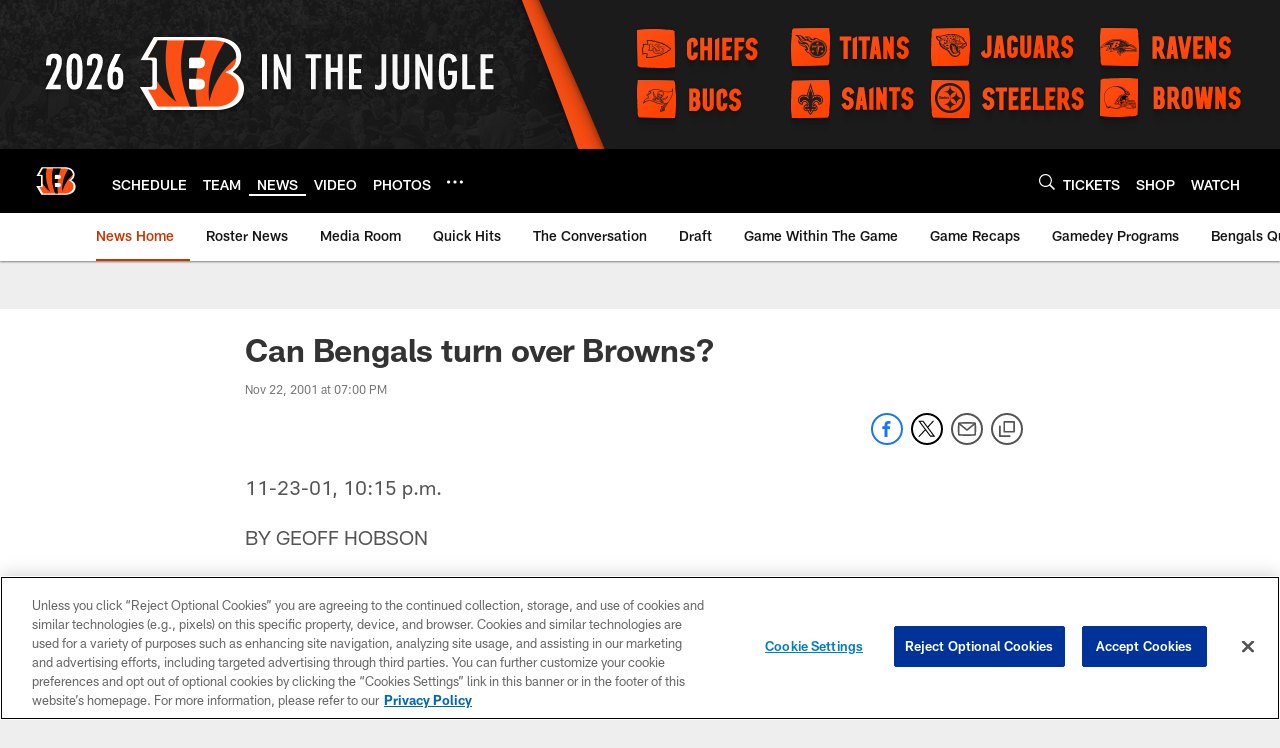

--- FILE ---
content_type: text/html; charset=utf-8
request_url: https://auth-id.bengals.com/js/Api.htm?apiKey=4_CPcIRH6iHJSRyNBBdhs8cg&version=latest&build=18435&flavor=base&serviceName=apiService
body_size: 55962
content:
<!DOCTYPE html>
<html xmlns="http://www.w3.org/1999/xhtml">
<head>
<title></title>
<script>
var gigya = window.gigya;
if (typeof gigya == 'undefined' || !gigya.isGigya) {
    gigya = {isGigya: true};
}
gigya.apiKey = '4_CPcIRH6iHJSRyNBBdhs8cg';
gigya.defaultApiDomain = 'gigya.com';
gigya.dataCenter = 'us1';
gigya.build = {
  "number": 18435,
  "version": "latest",
  "flavor": "base"
};
gigya.gmidVersion = 'ver4';

if (typeof gigya.partnerSettings == 'undefined') {
    gigya.partnerSettings = {
  "ssoKey": "3_h1AiUI9kcBduMJ2JoYPP6EXq3FGIy75RiS2DqkxjARGPcVazXVlNcGAOhgAfrU0P",
  "baseDomains": "nfl.com,bengals.com",
  "customAPIDomainPrefix": "auth-id"
};
}

gigya.gmidTicketExpiration=3600;
</script>
</head>
<body><script type="text/javascript">/*! For license information please see gigya.services.api.min.js.LICENSE.txt */
!function(e){var t={};function n(r){if(t[r])return t[r].exports;var i=t[r]={i:r,l:!1,exports:{}};return e[r].call(i.exports,i,i.exports,n),i.l=!0,i.exports}n.m=e,n.c=t,n.d=function(e,t,r){n.o(e,t)||Object.defineProperty(e,t,{enumerable:!0,get:r})},n.r=function(e){"undefined"!=typeof Symbol&&Symbol.toStringTag&&Object.defineProperty(e,Symbol.toStringTag,{value:"Module"}),Object.defineProperty(e,"__esModule",{value:!0})},n.t=function(e,t){if(1&t&&(e=n(e)),8&t)return e;if(4&t&&"object"==typeof e&&e&&e.__esModule)return e;var r=Object.create(null);if(n.r(r),Object.defineProperty(r,"default",{enumerable:!0,value:e}),2&t&&"string"!=typeof e)for(var i in e)n.d(r,i,function(t){return e[t]}.bind(null,i));return r},n.n=function(e){var t=e&&e.__esModule?function(){return e.default}:function(){return e};return n.d(t,"a",t),t},n.o=function(e,t){return Object.prototype.hasOwnProperty.call(e,t)},n.p="",n(n.s=380)}({0:function(e,t,n){"use strict";n.r(t),function(e){n.d(t,"__extends",(function(){return i})),n.d(t,"__assign",(function(){return o})),n.d(t,"__rest",(function(){return a})),n.d(t,"__decorate",(function(){return s})),n.d(t,"__param",(function(){return u})),n.d(t,"__metadata",(function(){return c})),n.d(t,"__awaiter",(function(){return l})),n.d(t,"__generator",(function(){return d})),n.d(t,"__exportStar",(function(){return f})),n.d(t,"__values",(function(){return g})),n.d(t,"__read",(function(){return p})),n.d(t,"__spread",(function(){return h})),n.d(t,"__spreadArrays",(function(){return v})),n.d(t,"__await",(function(){return y})),n.d(t,"__asyncGenerator",(function(){return m})),n.d(t,"__asyncDelegator",(function(){return w})),n.d(t,"__asyncValues",(function(){return b})),n.d(t,"__makeTemplateObject",(function(){return _})),n.d(t,"__importStar",(function(){return S})),n.d(t,"__importDefault",(function(){return O})),n.d(t,"__classPrivateFieldGet",(function(){return P})),n.d(t,"__classPrivateFieldSet",(function(){return x}));var r=function(e,t){return(r=Object.setPrototypeOf||{__proto__:[]}instanceof Array&&function(e,t){e.__proto__=t}||function(e,t){for(var n in t)t.hasOwnProperty(n)&&(e[n]=t[n])})(e,t)};function i(e,t){function n(){this.constructor=e}r(e,t),e.prototype=null===t?Object.create(t):(n.prototype=t.prototype,new n)}var o=function(){return(o=e||function(e){for(var t,n=1,r=arguments.length;n<r;n++)for(var i in t=arguments[n])Object.prototype.hasOwnProperty.call(t,i)&&(e[i]=t[i]);return e}).apply(this,arguments)};function a(e,t){var n={};for(var r in e)Object.prototype.hasOwnProperty.call(e,r)&&t.indexOf(r)<0&&(n[r]=e[r]);if(null!=e&&"function"==typeof Object.getOwnPropertySymbols){var i=0;for(r=Object.getOwnPropertySymbols(e);i<r.length;i++)t.indexOf(r[i])<0&&Object.prototype.propertyIsEnumerable.call(e,r[i])&&(n[r[i]]=e[r[i]])}return n}function s(e,t,n,r){var i,o=arguments.length,a=o<3?t:null===r?r=Object.getOwnPropertyDescriptor(t,n):r;if("object"==typeof Reflect&&"function"==typeof Reflect.decorate)a=Reflect.decorate(e,t,n,r);else for(var s=e.length-1;s>=0;s--)(i=e[s])&&(a=(o<3?i(a):o>3?i(t,n,a):i(t,n))||a);return o>3&&a&&Object.defineProperty(t,n,a),a}function u(e,t){return function(n,r){t(n,r,e)}}function c(e,t){if("object"==typeof Reflect&&"function"==typeof Reflect.metadata)return Reflect.metadata(e,t)}function l(e,t,n,r){return new(n||(n=gigya.Promise))((function(i,o){function a(e){try{u(r.next(e))}catch(e){o(e)}}function s(e){try{u(r.throw(e))}catch(e){o(e)}}function u(e){var t;e.done?i(e.value):(t=e.value,t instanceof n?t:new n((function(e){e(t)}))).then(a,s)}u((r=r.apply(e,t||[])).next())}))}function d(e,t){var n,r,i,o,a={label:0,sent:function(){if(1&i[0])throw i[1];return i[1]},trys:[],ops:[]};return o={next:s(0),throw:s(1),return:s(2)},"function"==typeof Symbol&&(o[Symbol.iterator]=function(){return this}),o;function s(o){return function(s){return function(o){if(n)throw new TypeError("Generator is already executing.");for(;a;)try{if(n=1,r&&(i=2&o[0]?r.return:o[0]?r.throw||((i=r.return)&&i.call(r),0):r.next)&&!(i=i.call(r,o[1])).done)return i;switch(r=0,i&&(o=[2&o[0],i.value]),o[0]){case 0:case 1:i=o;break;case 4:return a.label++,{value:o[1],done:!1};case 5:a.label++,r=o[1],o=[0];continue;case 7:o=a.ops.pop(),a.trys.pop();continue;default:if(!(i=a.trys,(i=i.length>0&&i[i.length-1])||6!==o[0]&&2!==o[0])){a=0;continue}if(3===o[0]&&(!i||o[1]>i[0]&&o[1]<i[3])){a.label=o[1];break}if(6===o[0]&&a.label<i[1]){a.label=i[1],i=o;break}if(i&&a.label<i[2]){a.label=i[2],a.ops.push(o);break}i[2]&&a.ops.pop(),a.trys.pop();continue}o=t.call(e,a)}catch(e){o=[6,e],r=0}finally{n=i=0}if(5&o[0])throw o[1];return{value:o[0]?o[1]:void 0,done:!0}}([o,s])}}}function f(e,t){for(var n in e)t.hasOwnProperty(n)||(t[n]=e[n])}function g(e){var t="function"==typeof Symbol&&Symbol.iterator,n=t&&e[t],r=0;if(n)return n.call(e);if(e&&"number"==typeof e.length)return{next:function(){return e&&r>=e.length&&(e=void 0),{value:e&&e[r++],done:!e}}};throw new TypeError(t?"Object is not iterable.":"Symbol.iterator is not defined.")}function p(e,t){var n="function"==typeof Symbol&&e[Symbol.iterator];if(!n)return e;var r,i,o=n.call(e),a=[];try{for(;(void 0===t||t-- >0)&&!(r=o.next()).done;)a.push(r.value)}catch(e){i={error:e}}finally{try{r&&!r.done&&(n=o.return)&&n.call(o)}finally{if(i)throw i.error}}return a}function h(){for(var e=[],t=0;t<arguments.length;t++)e=e.concat(p(arguments[t]));return e}function v(){for(var e=0,t=0,n=arguments.length;t<n;t++)e+=arguments[t].length;var r=Array(e),i=0;for(t=0;t<n;t++)for(var o=arguments[t],a=0,s=o.length;a<s;a++,i++)r[i]=o[a];return r}function y(e){return this instanceof y?(this.v=e,this):new y(e)}function m(e,t,n){if(!Symbol.asyncIterator)throw new TypeError("Symbol.asyncIterator is not defined.");var r,i=n.apply(e,t||[]),o=[];return r={},a("next"),a("throw"),a("return"),r[Symbol.asyncIterator]=function(){return this},r;function a(e){i[e]&&(r[e]=function(t){return new gigya.Promise((function(n,r){o.push([e,t,n,r])>1||s(e,t)}))})}function s(e,t){try{(n=i[e](t)).value instanceof y?gigya.Promise.resolve(n.value.v).then(u,c):l(o[0][2],n)}catch(e){l(o[0][3],e)}var n}function u(e){s("next",e)}function c(e){s("throw",e)}function l(e,t){e(t),o.shift(),o.length&&s(o[0][0],o[0][1])}}function w(e){var t,n;return t={},r("next"),r("throw",(function(e){throw e})),r("return"),t[Symbol.iterator]=function(){return this},t;function r(r,i){t[r]=e[r]?function(t){return(n=!n)?{value:y(e[r](t)),done:"return"===r}:i?i(t):t}:i}}function b(e){if(!Symbol.asyncIterator)throw new TypeError("Symbol.asyncIterator is not defined.");var t,n=e[Symbol.asyncIterator];return n?n.call(e):(e=g(e),t={},r("next"),r("throw"),r("return"),t[Symbol.asyncIterator]=function(){return this},t);function r(n){t[n]=e[n]&&function(t){return new gigya.Promise((function(r,i){(function(e,t,n,r){gigya.Promise.resolve(r).then((function(t){e({value:t,done:n})}),t)})(r,i,(t=e[n](t)).done,t.value)}))}}}function _(e,t){return Object.defineProperty?Object.defineProperty(e,"raw",{value:t}):e.raw=t,e}function S(e){if(e&&e.__esModule)return e;var t={};if(null!=e)for(var n in e)Object.hasOwnProperty.call(e,n)&&(t[n]=e[n]);return t.default=e,t}function O(e){return e&&e.__esModule?e:{default:e}}function P(e,t){if(!t.has(e))throw new TypeError("attempted to get private field on non-instance");return t.get(e)}function x(e,t,n){if(!t.has(e))throw new TypeError("attempted to set private field on non-instance");return t.set(e,n),n}}.call(this,n(0).__assign)},1:function(e,t){Object.defineProperty(t,"__esModule",{value:!0});var n=function(){function e(){}return Object.defineProperty(e,"useNewOidcContextFlow",{get:function(){return this.get("useNewOidcContextFlow")},enumerable:!0,configurable:!0}),Object.defineProperty(e,"redirectOnMissingOidcContext",{get:function(){return this.get("redirectOnMissingOidcContext")},enumerable:!0,configurable:!0}),Object.defineProperty(e,"forceWebSdkBootstrap",{get:function(){return this.get("forceWebSdkBootstrap")},enumerable:!0,configurable:!0}),Object.defineProperty(e,"hideSSOFrame",{get:function(){return this.get("hideSSOFrame")},enumerable:!0,configurable:!0}),Object.defineProperty(e,"wcagContrastFix",{get:function(){return this.get("wcagContrastFix")},enumerable:!0,configurable:!0}),Object.defineProperty(e,"newFormLinkInstanceElement",{get:function(){return this.get("newFormLinkInstanceElement")},enumerable:!0,configurable:!0}),Object.defineProperty(e,"stopSendingReports",{get:function(){return this.get("stopSendingReports")},enumerable:!0,configurable:!0}),Object.defineProperty(e,"setGroupApiDomainAfterLogin",{get:function(){return this.get("setGroupApiDomainAfterLogin")},enumerable:!0,configurable:!0}),Object.defineProperty(e,"alwaysCheckCookieSave",{get:function(){return this.get("alwaysCheckCookieSave")},enumerable:!0,configurable:!0}),Object.defineProperty(e,"fixPhoneTFATranslations",{get:function(){return this.get("fixPhoneTFATranslations")},enumerable:!0,configurable:!0}),Object.defineProperty(e,"loadSsoFrameOnlyOnce",{get:function(){return this.get("loadSsoFrameOnlyOnce")},enumerable:!0,configurable:!0}),Object.defineProperty(e,"setCookieSameSiteLaxSession",{get:function(){return this.get("setCookieSameSiteLaxSession")},enumerable:!0,configurable:!0}),Object.defineProperty(e,"forceErrorReport",{get:function(){return this.get("forceErrorReport")},enumerable:!0,configurable:!0}),Object.defineProperty(e,"skipSameScreenCheckOnSwitch",{get:function(){return this.get("skipSameScreenCheckOnSwitch")},enumerable:!0,configurable:!0}),Object.defineProperty(e,"updateAccountInfoAsync",{get:function(){return this.get("updateAccountInfoAsync")},enumerable:!0,configurable:!0}),Object.defineProperty(e,"sanitizeEvaluatedValue",{get:function(){return this.get("sanitizeEvaluatedValue")},enumerable:!0,configurable:!0}),Object.defineProperty(e,"useSessionVerify",{get:function(){return this.get("useSessionVerify")},enumerable:!0,configurable:!0}),Object.defineProperty(e,"useExtendedPhoneNumberRegex",{get:function(){return this.get("useExtendedPhoneNumberRegex")},enumerable:!0,configurable:!0}),Object.defineProperty(e,"enforceAuthFlowRedirectForSocial",{get:function(){return this.get("enforceAuthFlowRedirectForSocial")},enumerable:!0,configurable:!0}),Object.defineProperty(e,"useDecodeURIComponent",{get:function(){return this.get("useDecodeURIComponent")},enumerable:!0,configurable:!0}),Object.defineProperty(e,"useOidcGetParamHashOldStyle",{get:function(){return this.get("useOidcGetParamHashOldStyle")},enumerable:!0,configurable:!0}),Object.defineProperty(e,"useViewportPollerAction",{get:function(){return this.get("useViewportPollerAction")},enumerable:!0,configurable:!0}),Object.defineProperty(e,"ignoreInterruptionsInOidcPassiveLogin",{get:function(){return this.get("ignoreInterruptionsInOidcPassiveLogin")},enumerable:!0,configurable:!0}),Object.defineProperty(e,"overrideAllChildContext",{get:function(){return this.get("overrideAllChildContext")},enumerable:!0,configurable:!0}),Object.defineProperty(e,"initBackgroundWorker",{get:function(){return this.get("initBackgroundWorker")},enumerable:!0,configurable:!0}),Object.defineProperty(e,"dispatchLoginEventWhenHandlerAdded",{get:function(){return this.get("dispatchLoginEventWhenHandlerAdded")},enumerable:!0,configurable:!0}),Object.defineProperty(e,"passLanguageParamsToReauthScreen",{get:function(){return this.get("passLanguageParamsToReauthScreen")},enumerable:!0,configurable:!0}),Object.defineProperty(e,"dispatchAfterSubmitEventOnlyWhenScreenExists",{get:function(){return this.get("dispatchAfterSubmitEventOnlyWhenScreenExists")},enumerable:!0,configurable:!0}),Object.defineProperty(e,"useGetConsentStatusFromApiList",{get:function(){return this.get("useGetConsentStatusFromApiList")},enumerable:!0,configurable:!0}),Object.defineProperty(e,"addGigSocialLoginParamToRedirectUrl",{get:function(){return this.get("addGigSocialLoginParamToRedirectUrl")},enumerable:!0,configurable:!0}),Object.defineProperty(e,"useSessionVerifyInOidcHostedPage",{get:function(){return this.get("useSessionVerifyInOidcHostedPage")},enumerable:!0,configurable:!0}),Object.defineProperty(e,"initializeTfaProviders",{get:function(){return this.get("initializeTfaProviders")},enumerable:!0,configurable:!0}),Object.defineProperty(e,"checkAllowEmptyForSpecialFields",{get:function(){return this.get("checkAllowEmptyForSpecialFields")},enumerable:!0,configurable:!0}),Object.defineProperty(e,"sanitizeHashParams",{get:function(){return this.get("sanitizeHashParams")},enumerable:!0,configurable:!0}),Object.defineProperty(e,"useGigLangParam",{get:function(){return this.get("useGigLangParam")},enumerable:!0,configurable:!0}),Object.defineProperty(e,"unicodeLettersNotSpecialChars",{get:function(){return this.get("unicodeLettersNotSpecialChars")},enumerable:!0,configurable:!0}),Object.defineProperty(e,"ssoContinueSync",{get:function(){return this.get("ssoContinueSync")},enumerable:!0,configurable:!0}),Object.defineProperty(e,"overrideParentSiteGlobalConfWithChildOne",{get:function(){return this.get("overrideParentSiteGlobalConfWithChildOne")},enumerable:!0,configurable:!0}),Object.defineProperty(e,"useNewPowSolution",{get:function(){return this.get("useNewPowSolution")},enumerable:!0,configurable:!0}),Object.defineProperty(e,"oidcCookieContext",{get:function(){return this.get("oidcCookieContext")},enumerable:!0,configurable:!0}),Object.defineProperty(e,"useOuterWidthOnChromeMobile",{get:function(){return this.get("useOuterWidthOnChromeMobile")},enumerable:!0,configurable:!0}),Object.defineProperty(e,"sendEmailVerificationCodeInForm",{get:function(){return this.get("sendEmailVerificationCodeInForm")},enumerable:!0,configurable:!0}),Object.defineProperty(e,"checkTokenRenewDeprecation",{get:function(){return this.get("checkTokenRenewDeprecation")},enumerable:!0,configurable:!0}),Object.defineProperty(e,"preventAutoSkipIfPhoneRequired",{get:function(){return this.get("preventAutoSkipIfPhoneRequired")},enumerable:!0,configurable:!0}),Object.defineProperty(e,"redirectToErrorPageOnGetOidcContextDataFailure",{get:function(){return this.get("redirectToErrorPageOnGetOidcContextDataFailure")},enumerable:!0,configurable:!0}),Object.defineProperty(e,"useNewProfilePhotoRemoveBtn",{get:function(){return this.get("useNewProfilePhotoRemoveBtn")},enumerable:!0,configurable:!0}),Object.defineProperty(e,"fireCaptchaOnErrorEvent",{get:function(){return this.get("fireCaptchaOnErrorEvent")},enumerable:!0,configurable:!0}),Object.defineProperty(e,"seamlessSsoDisabled",{get:function(){return this.get("seamlessSsoDisabled")},enumerable:!0,configurable:!0}),Object.defineProperty(e,"resetApiDomainOnBootstrap",{get:function(){return this.get("resetApiDomainOnBootstrap")},enumerable:!0,configurable:!0}),Object.defineProperty(e,"mergeIncludeParamsForGetAccountInfo",{get:function(){return this.get("mergeIncludeParamsForGetAccountInfo")},enumerable:!0,configurable:!0}),Object.defineProperty(e,"dispatchLoginEventForAuthCodeFlow",{get:function(){return this.get("dispatchLoginEventForAuthCodeFlow")},enumerable:!0,configurable:!0}),Object.defineProperty(e,"forcePostForTfaAssertionEndpoints",{get:function(){return this.get("forcePostForTfaAssertionEndpoints")},enumerable:!0,configurable:!0}),Object.defineProperty(e,"useFullLang",{get:function(){return this.get("useFullLang")},enumerable:!0,configurable:!0}),Object.defineProperty(e,"tfaNewEventOrder",{get:function(){return this.get("tfaNewEventOrder")},enumerable:!0,configurable:!0}),Object.defineProperty(e,"dontShowCaptchaError",{get:function(){return this.get("dontShowCaptchaError")},enumerable:!0,configurable:!0}),Object.defineProperty(e,"oidcPassiveLoginSkipConsent",{get:function(){return this.get("oidcPassiveLoginSkipConsent")},enumerable:!0,configurable:!0}),Object.defineProperty(e,"androidReAuthCssOverrideWebView",{get:function(){return this.get("androidReAuthCssOverrideWebView")},enumerable:!0,configurable:!0}),Object.defineProperty(e,"preventSamlLogoutWhenNoSession",{get:function(){return this.get("preventSamlLogoutWhenNoSession")},enumerable:!0,configurable:!0}),Object.defineProperty(e,"waitForSocialLoginLoad",{get:function(){return this.get("waitForSocialLoginLoad")},enumerable:!0,configurable:!0}),e.get=function(e){var t,n,r,i;return(null===(n=null===(t=window.gigya._)||void 0===t?void 0:t.config)||void 0===n?void 0:n.flags)&&(null===(i=null===(r=window.gigya._)||void 0===r?void 0:r.config)||void 0===i?void 0:i.flags[e])||!1},Object.defineProperty(e,"apiFlags",{get:function(){return[]},enumerable:!0,configurable:!0}),e}();t.FlagService=n},10:function(e,t,n){Object.defineProperty(t,"__esModule",{value:!0});var r=n(0),i=n(14),o=n(19),a=n(4),s=n(13);function u(e,t){s.default.callFunction(e,t)}t.callAsync=function(e,t){return void 0===t&&(t={}),r.__awaiter(this,void 0,void 0,(function(){return r.__generator(this,(function(n){return[2,new gigya.Promise((function(n){u("gigya."+e,[r.__assign(r.__assign({},t),{callback:n})])}))]}))}))},t.callFunction=u,t.invokeOnPageLoad=function(e,t){if(!document.readyState&&document.body||"complete"===document.readyState||!t&&"interactive"===document.readyState&&document.body)e();else{var n=!1,r=function(){n||(n=!0,e())};window.setTimeout(r,2e4),i.addEventListener(window,"load",r),i.addEventListener(document,"DOMContentLoaded",r)}},t.createAlias=function(e,t){for(var n,r=e.split("."),i=window,o=0;o<r.length-1;o++){var a=r[o];i[a]||(i[a]={}),i=i[a]}t instanceof Function&&(t.methodName=null===(n=null==r?void 0:r.slice(1))||void 0===n?void 0:n.join(".")),i[r[r.length-1]]=t},t.debounce=function(e,t){var n=void 0;return function(){void 0!==n&&clearTimeout(n),n=setTimeout((function(){n=void 0,e()}),t)}},t.addSrcToIFrameIfNeeded=function(e,t){void 0===t&&(t=o.getCdnResource("/")),(a.localInfo.isIOSWebView||a.localInfo.isIOS&&a.localInfo.isWeChat)&&e.setAttribute("src",t)}},106:function(e,t,n){(function(e){Object.defineProperty(t,"__esModule",{value:!0});var r=n(126),i=n(129);window.gigya.logger||e(window.gigya,{logger:window===window.top?new r.ParentLogger:new i.IFrameLogger})}).call(this,n(0).__assign)},108:function(e,t){Object.defineProperty(t,"__esModule",{value:!0}),t.isSignalRequest=function(e){return Boolean(e.signal)}},109:function(e,t,n){Object.defineProperty(t,"__esModule",{value:!0});var r=n(4),i=n(37),o=function(){function e(e,t,n){void 0===e&&(e=window.gigya.partnerSettings.ssoKey),void 0===t&&(t=window.gigya.utils.localStorage.initializeAdapter(window.gigya.utils.localStorage.CookieStorageAdapter)),void 0===n&&(n=r.localInfo.pageDomain),this._ssoKey=e,this._storage=t,this._pageDomain=n,this._cookieName="apiDomain_"+this._ssoKey}return e.prototype.get=function(){if(!i.seamlessSsoUtil.shouldDisableSeamlessSso())return this._ssoKey?this._storage.getItem(this._cookieName):void 0},e.prototype.set=function(e){i.seamlessSsoUtil.shouldDisableSeamlessSso()||this._ssoKey&&(window.gigya.logger.info("setting as group api domain for "+this._ssoKey),this._storage.removeItem(this._cookieName),this._storage.setItem(this._cookieName,e,void 0,this._pageDomain))},e}();t.GroupApiDomainService=o},11:function(e,t,n){Object.defineProperty(t,"__esModule",{value:!0});var r=n(12),i=n(20),o=n(3);function a(e){return decodeURIComponent(e.replace(/\+/g," "))}function s(e,t){return e&&-1!==e.indexOf("?")?i.deserialize(e.split("#")[0].split("?")[1],"&",t):{}}t.URLEncode=function(e){return encodeURIComponent(e)},t.URLDecode=a,t.URLDecodeRecursive=function(e){for(var t="",n=e;n!=t;)n=a(t=n);return n},t.getParamsFromURL=s,t.getGigParamsFromURL=function(e){var t=e||{},n=t.url,i=t.paramPrefix,o=t.keysToLower,a=t.removePrefix,u=i||r.GIGYA_PARAM_PREFIX,c=s(n,o);return Object.keys(c).filter((function(e){return 0===e.indexOf(u)&&e!==u})).reduce((function(e,t){return e[a?t.slice(4):t]=c[t],e}),{})},t.getParamValueFromURL=function(e,t,n){if(null==t||""==t)return n;var r=t.indexOf("?");if(-1===r)return n;var i="&"+t.substr(r+1),o=i.toLowerCase().indexOf("&"+e.toLowerCase()+"=");if(-1===o)return n;var a=i.substr(o+(1+e.length+1))+"&";return o=a.indexOf("&"),a.substr(0,o)},t.addParamsToURL=function(e,t){var n=s(e);o.add(n,t);var r=e.split("#"),a=r[0].split("?")[0]+"?"+i.serialize(n,"&");return r.length>1&&(a+="#"+r[1]),a};t.getContextParamsFromUrl=function(e){var t=e||{},n=t.url,r=t.paramPrefix,i=t.unacceptableParams;return n?function(e,t){if(!t)return e;var n={};return Object.entries(e||{}).filter((function(e){var n=e[0];return!t.test(n)})).forEach((function(e){var t=e[0],r=e[1];return n[t]=r})),n}(window.gigya.utils.URL.getGigParamsFromURL({url:n,paramPrefix:r}),i):{}},t.getDeserializedParamFromUrl=function(e,t,n,r){var i;return void 0===n&&(n=""),void 0===r&&(r=!0),null!==(i=s(e,r)[r?t.toLowerCase():t])&&void 0!==i?i:n}},110:function(e,t){Object.defineProperty(t,"__esModule",{value:!0}),function(e){e.GET="GET",e.POST="POST"}(t.RequestType||(t.RequestType={}))},115:function(e,t,n){(function(e){Object.defineProperty(t,"__esModule",{value:!0});var r=n(90);e(window.gigya,{Promise:r})}).call(this,n(0).__assign)},12:function(e,t){Object.defineProperty(t,"__esModule",{value:!0}),function(e){e[e.gigyaPhone=0]="gigyaPhone",e[e.gigyaTotp=1]="gigyaTotp",e[e.gigyaPush=2]="gigyaPush",e[e.livelink=3]="livelink"}(t.EditableTfaProvidersTypes||(t.EditableTfaProvidersTypes={})),t.gigyaAssertionExpiration=3e5,t.sensitiveParamsOverride="login_token",t.sensitiveParamsOverrideNew="login_token|gigyaAssertion",t.GIGYA_PARAM_PREFIX="gig_",t.GIGYA_INTERNAL_PARAM_PREFIX=t.GIGYA_PARAM_PREFIX+"i_",t.GIGYA_INTERNAL_PARAMS=t.GIGYA_PARAM_PREFIX+"actions"},126:function(e,t,n){Object.defineProperty(t,"__esModule",{value:!0});var r=n(0),i=n(88),o=n(128),a=n(55),s=n(11),u=n(4),c=n(8),l=function(e){function t(t,n,r,i){void 0===t&&(t=window),void 0===n&&(n=window.gigya.errorReport),void 0===r&&(r=function(){return 100*Math.random()}),void 0===i&&(i=o.loggerJsonp);var a=e.call(this,t)||this;a._global=t,a._errorReportConfig=n,a._random=r,a._jsonp=i;var s=a._errorReportConfig&&a._errorReportConfig.enabled,u=a.enrollErrorReporting();return s&&u&&(a._isErrorReporter=!0,a.setupMessageListener(),a._guid=a.generateGUID()),a}return r.__extends(t,e),t.prototype.enrollErrorReporting=function(){return(this._errorReportConfig&&this._errorReportConfig.probability)>=this._random()},t.prototype.setupMessageListener=function(){var e=this;this._global.addEventListener("message",(function(t){var n=window.gigya.dataCenter,r=window.gigya.defaultApiDomain.replace(/\./g,"."),o=new RegExp("cdns?."+n+"."+r+"$");if(t.origin.match(o))try{var a=JSON.parse(t.data);a.type===i.gigErrorReport&&e.report(a.message,a.details,a.includeStack)}catch(e){}}),!1)},t.prototype.getApiKey=function(){var e=window.gigya.thisScript&&window.gigya.thisScript.APIKey;if(!e){var t=a.getGigyaScriptElement();e=(s.getParamsFromURL(t&&t.src,!0)||{}).apikey}return e},t.prototype.createReportParams=function(e,t,n){void 0===t&&(t={}),void 0===n&&(n=!1);var r={message:e,apiKey:this.getApiKey(),stack:n?(new Error).stack:"",page:u.localInfo&&u.localInfo.pageDomain,browser:u.localInfo&&u.localInfo.currentBrowser,buildVersion:window.gigya.build.version,buildNumber:window.gigya.build.number,format:"json",sdk:"web"};return"string"==typeof t&&(t={message:t}),t.guid=this._guid,r.details=JSON.stringify(t),r},t.prototype.report=function(e,t,n,r){if(void 0===n&&(n=!1),void 0===r&&(r=!1),r||this._isErrorReporter)try{var i=this.createReportParams(e,t,n),o=location.protocol+"//"+this.apiDomain+"/sdk.errorReport";c.Uri.parse(o).addToSearch(i).fetch(0)}catch(e){}},t.prototype.generateGUID=function(){try{return"xxxxxxxx-xxxx-4xxx-yxxx-xxxxxxxxxxxx".replace(/[xy]/g,(function(e){var t=16*Math.random()|0;return("x"==e?t:3&t|8).toString(16)}))}catch(e){return""}},Object.defineProperty(t.prototype,"apiDomain",{get:function(){var e,t;return(null===(e=window.gigya.partnerSettings)||void 0===e?void 0:e.customAPIDomainPrefix)&&(null===u.localInfo||void 0===u.localInfo?void 0:u.localInfo.baseDomain.endsWith(window.gigya._.config.hostedPagesDomain))?u.localInfo.baseDomain:(null===(t=window.gigya.partnerSettings)||void 0===t?void 0:t.customAPIDomainPrefix)&&u.localInfo.baseDomain&&u.localInfo.baseDomain!==window.gigya.defaultApiDomain?window.gigya.partnerSettings.customAPIDomainPrefix+"."+u.localInfo.baseDomain:"accounts."+window.gigya.dataCenter+"."+window.gigya.defaultApiDomain},enumerable:!0,configurable:!0}),t}(i.BaseLogger);t.ParentLogger=l},127:function(e,t){Object.defineProperty(t,"__esModule",{value:!0}),function(e){e[e.disabled=0]="disabled",e[e.debug=1]="debug",e[e.info=2]="info",e[e.warn=3]="warn",e[e.error=4]="error"}(t.LogLevel||(t.LogLevel={}))},128:function(e,t){Object.defineProperty(t,"__esModule",{value:!0}),t.loggerJsonp=function(e,t){var n=document.createElement("script");n.src=e+"?"+t,n.type="text/javascript",n.onload=function(){document.getElementsByTagName("head")[0].removeChild(n)},document.getElementsByTagName("head")[0].appendChild(n)}},129:function(e,t,n){Object.defineProperty(t,"__esModule",{value:!0});var r=n(0),i=n(88),o=n(56),a=function(e){function t(t){void 0===t&&(t=window);var n=e.call(this,t)||this;return n._global=t,n}return r.__extends(t,e),t.prototype.report=function(e,t,n){void 0===n&&(n=!0);try{var r=document.createElement("a"),a=o.getReqParamValue(location.hash,"origin")||o.getReqParamValue(location.hash,"d");if(!a)return;r.href=a;var s=r.protocol+"//"+r.hostname+(r.port?":"+r.port:"");this._global.top.postMessage(JSON.stringify({type:i.gigErrorReport,message:e,details:t,includeStack:n}),s)}catch(e){console.error(e)}},t}(i.BaseLogger);t.IFrameLogger=a},13:function(module,exports,__webpack_require__){Object.defineProperty(exports,"__esModule",{value:!0});var conditional_expression_util_1=__webpack_require__(31),conditionalFunction=new Function("screenset","passkeys","viewport","formData","profile","addresses","data","subscriptions","communications","preferences","accountInfo","tfaProviders","authMethods","clientDescription","conflictingAccount","consentStatements","identifier","identifierType","schema","_account","value","return eval(value);"),OldEvaluator=function(){function OldEvaluator(){}return OldEvaluator.prototype.deserializeJson=function(json,defaultValue,scope){if(null!==json&&"object"==typeof json)return json;if(!json||!json.replace(/^\s+|\s+$/g,""))return defaultValue||{};try{var keys=[],values=[];if(scope)for(var key in scope)keys.push(key),values.push(scope[key]);var fn=eval("(function("+keys.join(",")+") { return "+json.trim()+"; })");return fn.apply(void 0,values)}catch(e){return console.warn("Error deserializing JavaScript",e),defaultValue||{}}},OldEvaluator.prototype.callFunction=function(path,arParams){var fn=eval(path),arParts=path.split(".");arParts.splice(arParts.length-1,1);var scope=eval(arParts.join("."));window.gigya.logger.report("eval usage",{method:"callFunction",evalValues:[path,arParts.join(".")]}),fn.apply(scope,arParams)},OldEvaluator.prototype.getFunctions=function(path){return eval(path)},OldEvaluator.prototype.getValue=function(e,t){try{return new Function("o","p",'return eval("o." + p)')(e,t)}catch(e){return""}},OldEvaluator.prototype.evaluateExpression=function(e,t,n){return conditionalFunction(t.screenset,t.passkeys,t.viewport,t.formData,t.profile,t.addresses,t.data,t.subscriptions,t.communications,t.preferences,t.accountInfo,t.tfaProviders,t.authMethods,t.clientDescription,t.conflictingAccount,t.consentStatements,t.identifier,t.identifierType,t.schema,window.gigya.utils.object.expressionHelper(t),e.condition)},OldEvaluator.prototype.setupConditionalExpressionValue=function(e,t){var n=conditional_expression_util_1.conditionalExpressionUtil.setupConditionalFalseValue(e,t),r=conditional_expression_util_1.conditionalExpressionUtil.escapeCharactersInConditionalValue(n),i=conditional_expression_util_1.conditionalExpressionUtil.setUpLastFalseValue(r);if(!t){var o=i.lastIndexOf(":'"+t+"'");o>-1&&(i=i.substring(0,o)+":null")}return i},OldEvaluator}(),evaluator=new OldEvaluator;exports.default=evaluator},131:function(e,t,n){Object.defineProperty(t,"__esModule",{value:!0});var r=n(0),i=n(28),o=n(108),a=function(){function e(e,t,n,a,s){var u=this;void 0===t&&(t=i.getParentUrl()),void 0===n&&(n=i.getAllClassMethodsNames(e)),void 0===a&&(a=window.parent),void 0===s&&(s=window),this._service=e,this.origin=t,this._allowedMethods=n,this._target=a,this._win=s,this.stopCancellers=[],this._listening=!1,this.onRequest=function(e){return r.__awaiter(u,void 0,void 0,(function(){var t,n;return r.__generator(this,(function(r){switch(r.label){case 0:if(!i.validateOrigin(this.origin,e.origin))return[3,7];t=JSON.parse(e.data),r.label=1;case 1:return r.trys.push([1,6,,7]),o.isSignalRequest(t)?[4,this.handleSignalRequest(t)]:[3,3];case 2:return r.sent(),[3,5];case 3:return[4,this.handleProxyRequest(t)];case 4:r.sent(),r.label=5;case 5:return[3,7];case 6:return n=r.sent(),this.postError({res:n.message||n,id:t.id}),[3,7];case 7:return[2]}}))}))},this._serviceName=this.getServiceName(this._win)}return Object.defineProperty(e.prototype,"isListening",{get:function(){return this._listening},enumerable:!0,configurable:!0}),e.prototype.listen=function(e){var t=this;this.isListening||this._win.setTimeout((function(){t._win.addEventListener("message",t.onRequest,!0),t.postMessage({id:void 0,signal:"listening",res:e}),t._listening=!0}),1)},e.prototype.postError=function(e){e.signal="error",this.postMessage(e)},e.prototype.stopListen=function(){this.isListening&&(this._win.removeEventListener("message",this.onRequest,!0),this._listening=!1)},e.prototype.handleSignalRequest=function(e){return r.__awaiter(this,void 0,void 0,(function(){var t,n,i;return r.__generator(this,(function(r){switch(r.label){case 0:switch(this.logServiceMismatch(e),e.signal){case"stop":return[3,1]}return[3,7];case 1:return[4,this.getCancelResult()];case 2:return t=r.sent(),n=void 0,t?[3,5]:(this.stopListen(),i=void 0,this.onStop&&(i=this.onStop()).then?[4,i]:[3,4]);case 3:i=r.sent(),r.label=4;case 4:return n={id:e.id,signal:"stop",res:i},[3,6];case 5:n={id:e.id,signal:"error",res:t},r.label=6;case 6:return this.postMessage(n),[3,8];case 7:return[3,8];case 8:return[2]}}))}))},e.prototype.getCancelResult=function(){return r.__awaiter(this,void 0,void 0,(function(){var e,t,n,i;return r.__generator(this,(function(r){switch(r.label){case 0:e=0,t=this.stopCancellers,r.label=1;case 1:return e<t.length?(n=t[e],(i=n()).then?[4,i]:[3,3]):[3,5];case 2:i=r.sent(),r.label=3;case 3:if(i)return[2,i];r.label=4;case 4:return e++,[3,1];case 5:return[2,void 0]}}))}))},e.prototype.handleProxyRequest=function(e){return r.__awaiter(this,void 0,void 0,(function(){var t;return r.__generator(this,(function(n){switch(n.label){case 0:return this.validateRequest(e),this.logServiceMismatch(e),[4,this.forwardToService(e)];case 1:return t=n.sent(),this.postMessage({id:e.id,res:t}),[2]}}))}))},e.prototype.validateRequest=function(e){if(!e.id||!e.methodName||this._allowedMethods.indexOf(e.methodName)<0)throw"proxy request in invalid format"},e.prototype.forwardToService=function(e){return r.__awaiter(this,void 0,void 0,(function(){var t,n;return r.__generator(this,(function(r){switch(r.label){case 0:return t=this._service[e.methodName],(n=t.apply(this._service,e.params))&&n.then?[4,n]:[3,2];case 1:n=r.sent(),r.label=2;case 2:return[2,n]}}))}))},e.prototype.postMessage=function(e){e.serviceName=this._serviceName;var t=JSON.stringify(e);this._target.postMessage(t,this.origin)},e.prototype.logServiceMismatch=function(e){this.validateService(null==e?void 0:e.serviceName)||window.gigya.logger.report("ProxyListener: Service name mismatch",{source:"ProxyListener",reason:"Service name mismatch",currentServiceName:this._serviceName,responseServiceName:null==e?void 0:e.serviceName,msg:e},!1,!0)},e.prototype.validateService=function(e){return e&&e===this._serviceName},e.prototype.getServiceName=function(e){var t;return null===(t=new URL(e.location.href).searchParams)||void 0===t?void 0:t.get("serviceName")},e}();t.ProxyListener=a},132:function(e,t,n){Object.defineProperty(t,"__esModule",{value:!0});var r=n(1),i=n(75);!function(e){var t,n;function o(e){var n=e.utils.getParamValue(document.cookie,"hasGmid",";")||function(e){var t,n=e.utils.cookie.get("gig_bootstrap_"+e.apiKey);return null===(t=e.utils.array.getArrayFromString(n,"_"))||void 0===t?void 0:t.pop()}(e);return{isV3:n===t.ver3,isV4:n===t.ver4,hasGmid:n}}function a(e,t){void 0===t&&(t=n.cookieFirst);var r=o(e);return t==n.cookieFirst?r.hasGmid||e.gmidVersion||"ver3":e.gmidVersion||r.hasGmid||"ver3"}function s(e){var t=o(e);return Boolean(t.hasGmid)&&t.isV4}function u(e,t){return(e.partnerSettings.customAPIDomainPrefix||"_gigya")+"_"+t}function c(){return r.FlagService.forceWebSdkBootstrap&&!i.siteData.didForcedBootstrap}!function(e){e.ver2="ver2",e.ver3="ver3",e.ver4="ver4"}(t=e.HasGmid||(e.HasGmid={})),function(e){e.cookieFirst="cookieFirst",e.configFirst="configFirst"}(n=e.VersionSearchStrategy||(e.VersionSearchStrategy={})),e.getHasGmidParam=o,e.getGmidBootstrapIndicationToken=function(e,t){return void 0===t&&(t=n.cookieFirst),u(e,a(e,t))},e.getActualGmidVersion=a,e.shouldRegenerateGmid=function(e,t){var n=s(e);return!t&&(c()||!n)},e.hasLatestGmidVersion=s,e.convertHasGmidToBootstrapIndication=u,e.shouldForceBootstrap=c}(t.GmidProvider||(t.GmidProvider={}))},133:function(e,t,n){Object.defineProperty(t,"__esModule",{value:!0});var r=n(0),i=n(110),o=n(4),a=n(12),s=n(1),u=function(){function e(e,t,n,r){var i=this;void 0===r&&(r={}),this.baseDomain=e,this.method=t,this.params=n,this.settings=r,this.retry=0,this.getUrl=function(){return window.gigya._.Uri.parse(i.baseDomain+"/"+i.method)}}return e.prototype.send=function(e){return r.__awaiter(this,void 0,void 0,(function(){return r.__generator(this,(function(t){switch(t.label){case 0:if(!o.localInfo.isOnLine())return[2,this.networkErrorResponse()];if(this.isRequestPathManipulated())return window.gigya.logger.warn("Aborting Request for "+this.method+". Path manipulation detected."),[2];try{this.params=window.gigya.utils.object.decodeObjectKeys(this.params)}catch(e){return window.gigya.logger.error("Request API Error - Failed to decode object keys",{exception:e,requestParams:JSON.stringify(this.params)}),[2]}return this.addDefaultParams(),[4,this.performSend(this.getRequestType(),e)];case 1:return[2,t.sent()]}}))}))},e.prototype.handleResponse=function(e){var t=this;if(this.settings.cacheTimeout&&window.gigya.utils.sessionCache.set(this.getCacheKey(),0==e.errorCode?e:null),null!=this.retryTimerID&&window.clearTimeout(this.retryTimerID),100001!=e.errorCode)return this.dispose(),e;var n=this.getDataPendingTimeout(this.retry++);n>0&&window.setTimeout((function(){t.send()}),n)},e.prototype.getCacheKey=function(){return this.method+"_"+window.gigya.utils.keyValue.serialize(this.params)},e.prototype.getFullUrl=function(){return this.getUrl().addToSearch(this.getFlattenParams()).href},e.prototype.addDefaultParams=function(){var e,t;this.params.sdk="js_"+((null===(e=window.gigya.build)||void 0===e?void 0:e.version)||""),this.params.sdkBuild=(null===(t=window.gigya.build)||void 0===t?void 0:t.number)||0},e.prototype.isRequestPathManipulated=function(){return this.getUrl().href.toLowerCase()!==(this.baseDomain+"/"+this.method).toLowerCase()||this.getUrl().search.length>0},e.prototype.getDataPendingTimeout=function(e){return e<=4?500:e<=8?1e3:e<=21?2e3:e<=39?5e3:-1},e.prototype.getRequestType=function(){return this.isForcePost||this.postToggleEnabled()||this.haveSensitiveParams()||this.requestOversize()?i.RequestType.POST:i.RequestType.GET},Object.defineProperty(e.prototype,"isForcePost",{get:function(){return this.settings.forcePost},enumerable:!0,configurable:!0}),e.prototype.requestOversize=function(){var e=this.getRequestUrlLength(),t=this.getUrlLengthFields();return e+t.extraLength>t.maxLength},e.prototype.getRequestUrlLength=function(){return(this.getUrl().href+window.gigya.utils.keyValue.serialize(this.getFlattenParams())).length},e.prototype.getUrlLengthFields=function(){var e=0;return(window.gigya.localInfo.isIE||window.gigya.localInfo.isEdgeLegacy)&&(e=2048),{extraLength:e,maxLength:4096}},e.prototype.getFlattenParams=function(){return window.gigya.utils.keyValue.deserialize(window.gigya.utils.keyValue.serialize(this.params))},e.prototype.haveSensitiveParams=function(){for(var e,t=s.FlagService.forcePostForTfaAssertionEndpoints?a.sensitiveParamsOverrideNew:a.sensitiveParamsOverride,n=0,r=null==t?void 0:t.split("|");n<r.length;n++){var i=r[n];if(null===(e=this.params)||void 0===e?void 0:e.hasOwnProperty(i))return!0}},e.prototype.postToggleEnabled=function(){var e,t;return"on"===(null===(t=null===(e=window.gigya._.config)||void 0===e?void 0:e.toggles)||void 0===t?void 0:t.enablePost)},e}();t.Request=u},14:function(e,t,n){Object.defineProperty(t,"__esModule",{value:!0});var r=n(4),i=n(38),o=n(10);t._popupContainers=[],t._pseudoContainers=[];var a=999999999,s=null;function u(){return++a}function c(e,t,n){e&&n&&(e.addEventListener?e.addEventListener(t,n,!0):e.attachEvent("on"+t,n))}function l(e,t,n){e&&n&&(e.removeEventListener?e.removeEventListener(t,n,!0):e.detachEvent("on"+t,n))}function d(){s&&(l(window,"hashchange",s),s=null,window.location.hash=window.location.hash.replace("|gigyaMobileDialog",""))}function f(e,t){void 0===t&&(t=window.document),t.body&&t.body.appendChild(e)}function g(e){var t=[];return"string"==typeof e.className&&(t=e.className.split(" ")),t}function p(e,t){if(!e)return!1;if(!t)return!0;if(!e.className)return!1;for(var n=!1,r=g(e),i=0;i<r.length;i++)if(r[i]===t){n=!0;break}return n}t.getNextZIndex=u,t.getGigyaScriptElement=function(e){for(var t,n=document.getElementsByTagName("script"),r=/\/\/cdn(s)?\.(ru1\.)?gigya.com/,i=n.length-1;i>=0;i--){var o=n[i],a=o.src.toLowerCase();if(""!==a)if(r.test(a)||a.indexOf("?apikey=")>-1)if(0===e.length||e.some((function(e){return a.indexOf(e)>-1}))){t=o;break}}return t},t.dispatch=function(e,t){var n;try{n=new Event(t)}catch(e){(n=document.createEvent("CustomEvent")).initCustomEvent(t,!0,!0,{})}e.dispatchEvent(n)},t.addButtonSubmitListener=function(e,t,n,r){void 0===n&&(n="click"),e&&(e.setAttribute("role","button"),"-1"!=e.getAttribute("tabindex")&&e.setAttribute("tabindex","0"),c(e,n,(function(e){return t(e)})),c(e,"keydown",(function(e){13==(e.which||e.keyCode)&&(e.preventDefault(),t(e))})))},t.addEventListener=c,t.addActivationHandler=function(e,t){e&&t&&(this.addEventListener(e,"keydown",(function(e){"Space"!==e.code&&"Enter"!==e.code||t()})),this.addEventListener(e,"click",t))},t.removeEventListener=l,t.disableDefaultEventHandling=function(e){e.preventDefault?e.preventDefault():window.event&&(window.event.returnValue=!1)},t.addDialogBackListener=function(e){d(),s=function(t){t&&t.newURL&&-1==t.newURL.indexOf("|gigyaMobileDialog")&&(e(t),d())},window.setTimeout((function(){-1==window.location.hash.indexOf("|gigyaMobileDialog")&&(window.location.hash=window.location.hash+"|gigyaMobileDialog"),c(window,"hashchange",s)}),50)},t._removeDialogBackListener=d,t.prependToBody=function(e,t){void 0===t&&(t=window.document),t.body&&(t.body.insertBefore&&t.body.firstChild?t.body.insertBefore(e,t.body.firstChild):t.body.appendChild(e))},t.appendToBody=f,t.removeElement=function(e){e&&e.parentElement&&e.parentElement.removeChild(e)},t.isChildOf=function(e,t){for(var n=e.parentNode;n;){if(t==n)return!0;n=n.parentNode}return!1},t.isVisible=function(e){for(;e;){var t=getComputedStyle(e);if("none"===t.display||"hidden"===t.visibility)return!1;e=e.parentElement}return!0},t.getCenteredDivID=function(e){return"gig_"+r.localInfo.initTime.getTime().toString()+"_"+e},t.createElementWithAttributes=function(e,t){var n=document.createElement(e);if(t)for(var r in t)n[r]=t[r];return n},t.createTopLevelDiv=function(e){var t=document.createElement("div");return null!=t.style.zIndex&&(t.style.zIndex=""+u()),t.innerHTML="",e&&(t.id=e),document.body&&(document.body.insertBefore&&document.body.firstChild?document.body.insertBefore(t,document.body.firstChild):document.body.appendChild&&document.body.appendChild(t)),t},t.hideByID=function(e){var t=document.getElementById(e);t&&(t.style.display="none")},t.showByID=function(e){var t=document.getElementById(e);t&&(t.style.display=r.localInfo.isIE6?"TD"==t.tagName?"table-cell":"TR"==t.tagName||"TABLE"==t.tagName?"":"block":"")},t.clearByID=function(e){try{var t=document.getElementById(e);null!=t&&(t.innerHTML="")}catch(e){}},t.getHTMLSize=function(e,t){var n=document.createElement("div");n.style.position="absolute",n.style.left="-1000px",n.innerHTML=e,t.appendChild(n);var r=n.offsetWidth,i=n.offsetHeight;return n.parentNode.removeChild(n),{w:r,h:i}},t.getElementsByClass=function(e,t,n){if(!e)return[];var r=[];n&&p(e,t)&&r.push(e);for(var i=e.getElementsByTagName("*"),o=0;o<i.length;o++)p(i[o],t)&&r.push(i[o]);return r||[]},t.getElementsByAttribute=function(e,t,n,r){for(var i=[],o=e.getElementsByTagName(t),a=0;a<o.length;a++)o[a].getAttribute(n)==r&&i.push(o[a]);return i},t.getElementPosition=function(e){if(!e)return{left:0,top:0,bottom:0,right:0};var t=e.getBoundingClientRect(),n=i.getScroll(),r=t.left+n.left,o=t.top+n.top;return{left:r,top:o,right:r+t.width,bottom:o+t.height}},t.addClassToElement=function(e,t){if(e){var n=e.className?g(e):[],r=n.length,i=t.split(" ");for(var o in i){var a=!1;if(!i[o])break;for(var s in n)if(n[s]===i[o]){a=!0;break}a||n.push(i[o])}n.length!==r&&(e.className=n.join(" "))}},t.removeClassFromElement=function(e,t,n){if(void 0===n&&(n=!1),e){for(var r=g(e),i=r.length-1;i>=0;i--)(r[i]===t||n&&-1!==r[i].indexOf(t))&&r.splice(i,1);e.className=r.join(" ")}},t.getClassNames=g,t.isElementClass=p,t.cancelEvent=function(e){e&&("cancelable"in e?e.preventDefault():e.returnValue=!1)},t.createElement=function(e,t){var n=document.createElement("div");return t=t||"",n.innerHTML="<"+e+' name="'+t+'" id="'+t+'"></'+e+">",n.firstChild},t.setSize=function(e,t,n,r){if(null!=e&&null!=e.style){if(t){var o=(t=""+t).indexOf("%")>0;if(!isNaN(t)||o){var a=""+(o?t:t+"px");e.style.width!=a&&(e.style.width=a)}}if(n){var s=(n=""+n).indexOf("%")>0;if(!isNaN(t)||s){var c=""+(s?n:n+"px");e.style.height!==c&&(e.style.height=c)}}if(r&&t&&n){(null==e.style.zIndex||r)&&(e.style.zIndex=""+u());var l=i.getInnerSize(),d=i.getScroll(),f=d.top,g=d.left;e.style.top=Math.max(0,f+Math.floor((l.h-n)/2))+"px",e.style.left=Math.max(0,g+Math.floor((l.w-t)/2))+"px",e.style.visibility=""}}},t.createHiddenIframe=function(e){var t=document.createElement("iframe");return t.src=e,t.style.width="30px",t.style.height="10px",t.style.position="absolute",t.style.top="-1000px",t.style.left="-1000px",document.body?f(t):o.invokeOnPageLoad((function(){f(t)})),t},t.attributeEncode=function(e){return e.replace(/</g,"&lt;").replace(/>/g,"&gt;").replace(/\"/g,"&quot;").replace(/\'/g,"&#39;")},t.manipulateAttributes=function(e,t,n,r){void 0===r&&(r=function(){return!0}),e.forEach((function(e){e.attributes&&Array.prototype.slice.call(e.attributes).forEach((function(e){r(e)&&(e.value=e.value.replace(t,n))}))}))},t.textNodesUnder=function(e){for(var t,n=[],r=document.createTreeWalker(e,NodeFilter.SHOW_TEXT,null,!1);t=r.nextNode();)n.push(t);return n},t.isHTMLBooleanAttribute=function(e){return["autocomplete","autofocus","checked","disabled","hidden","readonly","required","selected"].indexOf(e)>-1},t.isBelongToGigyaFieldset=function e(t){return!(!t||t instanceof HTMLFormElement)&&(!!p(t.parentElement,"gigya-fieldset")||e(t.parentElement))},t.getClosestElement=function(e,t,n){for(void 0===n&&(n=document),Element.prototype.matches||(Element.prototype.matches=Element.prototype.msMatchesSelector||Element.prototype.webkitMatchesSelector);e&&e!==n;e=e.parentNode)if(null==e?void 0:e.matches(t))return e;return null},t.createElementFromTemplate=function(e){var t;void 0===e&&(e="");var n=document.createElement("div");return n.innerHTML=null==e?void 0:e.trim(),null!==(t=n.firstChild)&&void 0!==t?t:n},t.isParentHasClass=function e(t,n){var r;return!!(null===(r=null==t?void 0:t.classList)||void 0===r?void 0:r.contains(n))||!!(null==t?void 0:t.parentElement)&&e(null==t?void 0:t.parentElement,n)}},151:function(e,t,n){Object.defineProperty(t,"__esModule",{value:!0});var r=n(0),i=n(109),o=n(178),a=n(132).GmidProvider.HasGmid,s=n(1);t.TokenKeys={GMID:"gig_gmid",UCID:"gig_ucid",GMID_TICKET:"gmidTicket",GMID_TICKET_EXPIRATION_TIME:"gmidTicketExpiration"};var u=function(){function e(e,t,n,r,a,s){void 0===r&&(r=new i.GroupApiDomainService),void 0===a&&(a=new o.RequestProvider),this._apiKey=e,this._hasGmid=t,this._domainResolver=n,this._groupApiDomainService=r,this._requestProvider=a,this.didFallback=!1,s&&(this._storage=s)}return e.prototype.getApiDomain=function(e){return r.__awaiter(this,void 0,void 0,(function(){return r.__generator(this,(function(t){return[2,this._domainResolver.getApiDomain(e)]}))}))},e.prototype.bootstrap=function(e){return void 0===e&&(e=!1),r.__awaiter(this,void 0,void 0,(function(){var t,n,i,o,a,s;return r.__generator(this,(function(r){switch(r.label){case 0:return t=window.gigya.logger.group("bootstrap api service"),this._storage?[3,2]:(window.gigya.logger.debug("init storage"),n=this,[4,new gigya.Promise((function(e){window.gigya.utils.localStorage.waitForService((function(t){e(t)}))}))]);case 1:n._storage=r.sent(),r.label=2;case 2:return!this._hasGmid||e?[3,3]:(window.gigya.logger.info("already has gmid"),[3,10]);case 3:if(window.gigya.logger.info(this._hasGmid?"forcing bootstrap":"no gmid set"),this._useStorage||!this.canSaveGmidAsCookie())return[3,8];window.gigya.logger.info("save gmid as cookie"),r.label=4;case 4:return r.trys.push([4,6,,7]),[4,this.sendRequest({methodName:"accounts.webSdkBootstrap",params:{apiKey:this._apiKey}})];case 5:if(0!==(i=r.sent()).errorCode)throw"error bootstrapping sdk\n"+JSON.stringify(i,null,4);return[3,7];case 6:throw o=r.sent(),new Error("accounts.webSdkBootstrap failed: "+o);case 7:return[3,10];case 8:return window.gigya.logger.info("save gmid in storage"),[4,this.setupWithStorage(e)];case 9:r.sent(),this._useStorage=!0,r.label=10;case 10:return this._useStorage?[4,this.getGmidTicket()]:[3,12];case 11:return a=r.sent(),[3,13];case 12:s=window.gigya.utils.cookie.get("hasGmid")||(null==i?void 0:i.hasGmid),this.cleanStorage(),r.label=13;case 13:return t.end(),[2,{ticketInfo:a,hasGmid:s}]}}))}))},e.prototype.setGroupApiDomain=function(e){window.gigya._.getBaseDomain(window.gigya.partnerSettings.baseDomains,this._domainResolver.originDomain,["gigya.com","cn1.sapcdm.cn",window.gigya.defaultApiDomain])!==window.gigya.defaultApiDomain&&this._groupApiDomainService.set(e)},e.prototype.canSaveGmidAsCookie=function(){return s.FlagService.alwaysCheckCookieSave?this._domainResolver.isApiDomainFirstParty||this._domainResolver.canSaveGmidAsCookie:this._domainResolver.isApiDomainFirstParty||window.gigya.utils.cookie.canSaveCookie()},e.prototype.sendRequest=function(e){var n,i;return r.__awaiter(this,void 0,void 0,(function(){var o,a,u,c,l,d;return r.__generator(this,(function(r){switch(r.label){case 0:return e?(o=e.methodName,(a=window.gigya.utils.object.clone(e.params,!0,!0)).pageURL=this._domainResolver.originDomain,this._useStorage&&(a.gmid=this._storage.getItem(t.TokenKeys.GMID),a.ucid=this._storage.getItem(t.TokenKeys.UCID)),c="https://",[4,this.getApiDomain(null!==(i=null===(n=e.settings)||void 0===n?void 0:n.namespace)&&void 0!==i?i:e.methodName)]):(window.gigya.logger.error("ApiService: request data must has methodName and params"),[2]);case 1:u=c+r.sent(),r.label=2;case 2:return r.trys.push([2,4,,5]),[4,this._requestProvider.send(u,o,a,e.settings,e.headers)];case 3:return l=r.sent(),[3,5];case 4:return d=r.sent(),!s.FlagService.apiFlags.length||this.didFallback?l=d:(this.didFallback=!0,l=this.sendRequestFallback(u,o,a,e,d)),[3,5];case 5:return[2,l]}}))}))},e.prototype.setupWithStorage=function(e){var n;return r.__awaiter(this,void 0,void 0,(function(){var i,o,s,u,c,l;return r.__generator(this,(function(r){switch(r.label){case 0:return i=this._storage.getItem(t.TokenKeys.GMID),o=parseInt(this._storage.getItem(t.TokenKeys.GMID_TICKET_EXPIRATION_TIME)),s=Boolean(i),u=null===(n=window.gigya.utils.array.getArrayFromString(i,"."))||void 0===n?void 0:n[1],e&&u!==a.ver4||!s?(window.gigya.logger.info("getting gmid by endpoint"),[4,this.getIds()]):[3,2];case 1:if(!(c=r.sent()).gcid||!c.ucid)throw"ApiService getIDs: the request to the endpoint failed";return window.gigya.logger.info("setting gmid in storage"),this._storage.setItem(t.TokenKeys.GMID,c.gcid),this._storage.setItem(t.TokenKeys.UCID,c.ucid),l=this.createTicketResponse(c.gmidTicket),this.updateGmidTicket(l),[3,5];case 2:return window.gigya.utils.validation.isLaterThanNow(o)?[3,4]:[4,this.refreshGmidTicketFromServer()];case 3:return r.sent(),[3,5];case 4:window.gigya.logger.info("already has gmid in storage"),r.label=5;case 5:return[2]}}))}))},e.prototype.getGmidTicket=function(e){return void 0===e&&(e=!1),r.__awaiter(this,void 0,void 0,(function(){var n,i;return r.__generator(this,(function(r){switch(r.label){case 0:return(n=this._storage.getItem(t.TokenKeys.GMID_TICKET))||e?[3,1]:[2,void 0];case 1:return i=parseInt(this._storage.getItem(t.TokenKeys.GMID_TICKET_EXPIRATION_TIME)),!e&&n&&window.gigya.utils.validation.isLaterThanNow(i)?[2,{gmidTicket:n,expirationTime:parseInt(this._storage.getItem(t.TokenKeys.GMID_TICKET_EXPIRATION_TIME))}]:[3,2];case 2:return this.deleteGmidTicket(),[4,this.refreshGmidTicketFromServer()];case 3:return[2,r.sent()]}}))}))},e.prototype.sendReport=function(e,t){return r.__awaiter(this,void 0,void 0,(function(){var n,i;return r.__generator(this,(function(r){switch(r.label){case 0:return Math.floor(100*Math.random())<=5?[2]:(n={message:e,apiKey:window.gigya.apiKey,page:this._domainResolver.originDomain,buildVersion:window.gigya.build.version,format:"json",sdk:"web"},t&&(n.details=JSON.stringify(t)),i={methodName:"sdk.errorReport",params:n},[4,this.sendRequest(i)]);case 1:return r.sent(),[2]}}))}))},e.prototype.refreshGmidTicketFromServer=function(){return r.__awaiter(this,void 0,void 0,(function(){var e;return r.__generator(this,(function(n){switch(n.label){case 0:return window.gigya.logger.info("refreshing gmid ticket"),[4,this.createGmidTicket(this._storage.getItem(t.TokenKeys.GMID))];case 1:return(e=n.sent())&&e.gmidTicket&&this.updateGmidTicket(e),[2,e]}}))}))},e.prototype.updateGmidTicket=function(e){window.gigya.logger.info("updating gmid ticket",e),this._storage.setItem(t.TokenKeys.GMID_TICKET,e.gmidTicket),this._storage.setItem(t.TokenKeys.GMID_TICKET_EXPIRATION_TIME,String(e.expirationTime))},e.prototype.deleteGmidTicket=function(){this._storage.removeItem(t.TokenKeys.GMID_TICKET),this._storage.removeItem(t.TokenKeys.GMID_TICKET_EXPIRATION_TIME)},e.prototype.cleanStorage=function(){this._storage.removeItem(t.TokenKeys.GMID),this._storage.removeItem(t.TokenKeys.UCID),this.deleteGmidTicket()},e.prototype.getIds=function(){return this.sendRequest({methodName:"socialize.getIDs",params:{APIKey:this._apiKey,includeTicket:!0}})},e.prototype.createGmidTicket=function(e,t){var n=this;void 0===t&&(t=window.gigya.partnerSettings.gmidTicketExpiration||3600);var r={apiKey:this._apiKey,expires:t};return e&&(r.gmid=e),this.sendRequest({methodName:"socialize.getGmidTicket",params:r}).then((function(e){if(e&&e.gmidTicket)return n.createTicketResponse(e.gmidTicket);window.gigya.logger.error("Failed to establish gmidTicket",{response:JSON.stringify(e),method:"socialize.getGmidTicket"}),n.deleteGmidTicket()}))},e.prototype.createTicketResponse=function(e){var t=new Date;return t.setHours(t.getHours()+1),{gmidTicket:e,expirationTime:t.getTime()}},e.prototype.sendRequestFallback=function(e,t,n,i,o){return r.__awaiter(this,void 0,void 0,(function(){var a,u,c;return r.__generator(this,(function(r){switch(r.label){case 0:for(window.gigya.logger.report("ApiService: Fallback with api flags turned off",{baseDomain:e,methodName:t,params:n,data:i,err:o}),a=0,u=s.FlagService.apiFlags;a<u.length;a++)c=u[a],window.gigya._.config.flags[c]=!1;return[4,this._requestProvider.send(e,t,n,i.settings,i.headers)];case 1:return[2,r.sent()]}}))}))},e}();t.ApiService=u},16:function(e,t){var n;n=function(){return this}();try{n=n||new Function("return this")()}catch(e){"object"==typeof window&&(n=window)}e.exports=n},17:function(e,t){function n(e){return e.replace(/([.*+?^=!:${}()|\[\]\/\\])/g,"\\$1")}Object.defineProperty(t,"__esModule",{value:!0}),t.trim=function(e){return e.replace(/^\s*(\S*(.*\S)?)\s*$/,"$1")},t.format=function(e){for(var t=[],n=1;n<arguments.length;n++)t[n-1]=arguments[n];for(var r=0;r<arguments.length-1;r++)null!=arguments[r+1]&&(e=e.split("{"+r+"}").join(arguments[r+1]));return e},t.capitalize=function(e){return e.substring(0,1).toUpperCase()+e.substring(1)},t.endsWith=function(e,t){return-1!==e.indexOf(t,e.length-t.length)},t.escapeRegExp=n,t.replaceAll=function(e,t,r){return t?e.replace(new RegExp(n(t),"g"),r):e},t.mergeCommaSeparatedValues=function(e,t){void 0===e&&(e=""),void 0===t&&(t="");var n=e.concat(",",t).split(",");return window.gigya.utils.array.getUniqueValues(n).filter((function(e){return e})).join(",")},t.getImageNameFromPath=function(e){if(!e)return"";var t=e.split(/[/\\]/);return t[t.length-1]}},170:function(e,t,n){Object.defineProperty(t,"__esModule",{value:!0});var r,i=n(5),o=n(21);try{r=Boolean(window.localStorage)}catch(e){r=!1}function a(e,t){if(r){var n;try{if(n=i.deserialize(window.localStorage.getItem("gigyaCache")),null==t&&n[e])delete n[e];else{var a=(new Date).getTime();n[e]={response:t,time:a},e.indexOf("gig_oidcContext_")>=0&&window.gigya.logger.report("oidc storage logs - set",{key:e,value:n[e]},!1)}window.localStorage.setItem("gigyaCache",i.serialize(n))}catch(e){}o.release("cache","cache_"+e)}}function s(e){a(e,null)}t.set=a,t.get=function e(t,n){if(void 0===n&&(n=-1),!r)return null;try{if(o.isActive("cache_"+t))return o.waitFor("cache_"+t,e,arguments),null;var a=window.localStorage.getItem("gigyaCache"),u=i.deserialize(a),c=u[t];if(c){var l=(new Date).getTime();return n<0||n+c.time>l?c.response:(t.indexOf("gig_oidcContext_")>=0&&window.gigya.logger.report("oidc storage logs - get",{key:t,value:u[t],cacheTime:c.time,currentTime:l},!1),s(t),null)}if(!c)return o.hold("cache","cache_"+t),null}catch(e){}return null},t.remove=s},178:function(e,t,n){Object.defineProperty(t,"__esModule",{value:!0});var r=n(0),i=n(1),o=function(){function e(e,t,n){void 0===e&&(e=window.gigya.XhrRequest),void 0===t&&(t=15e3),void 0===n&&(n=window),this._xhrRequest=e,this.timeout=t,this._win=n}return e.prototype.send=function(e,t,n,o,a){return r.__awaiter(this,void 0,void 0,(function(){var s=this;return r.__generator(this,(function(u){return[2,new gigya.Promise((function(u,c){return r.__awaiter(s,void 0,void 0,(function(){var s,l,d,f;return r.__generator(this,(function(r){switch(r.label){case 0:s=new this._xhrRequest(e,t,n,o,a),l=this._win.setTimeout((function(){c("API request timeout")}),this.timeout),r.label=1;case 1:return r.trys.push([1,3,4,5]),d=u,[4,s.send()];case 2:return d.apply(void 0,[r.sent()]),[3,5];case 3:return f=r.sent(),window.gigya.logger.report("XHR request failed",{methodName:t,params:n,settings:o,err:f},!1,i.FlagService.forceErrorReport),c("Request for "+t+" failed"),[3,5];case 4:return this._win.clearTimeout(l),[7];case 5:return[2]}}))}))}))]}))}))},e}();t.RequestProvider=o},179:function(e,t,n){Object.defineProperty(t,"__esModule",{value:!0});var r=n(0),i=n(133),o=n(110),a=function(e){function t(t,n,r,i,o){void 0===i&&(i={}),void 0===o&&(o={});var a=e.call(this,t,n,r,i)||this;return a.headers={},a.xhttp=new XMLHttpRequest,a.setRequestHeaders(o),a}return r.__extends(t,e),t.prototype.performSend=function(e,t){var n=this;return new gigya.Promise((function(t,r){var i,a=n.getFullUrl();n.xhttp.onload=function(){return n.onRequestLoad(t,r)},n.xhttp.onerror=function(){return r(n.createErrorFromResponse("XHR_FAILURE - http request onerror event"))},n.xhttp.withCredentials=!0,e===o.RequestType.POST&&(a=n.getUrl().href,n.hasHeaders()&&(a+="?APIKey="+n.params.APIKey),i=window.gigya.utils.keyValue.serialize(n.params),n.headers["Content-Type"]="application/x-www-form-urlencoded"),n.xhttp.open(e,a,!0),Object.keys(n.headers).forEach((function(e){n.xhttp.setRequestHeader(e,n.headers[e])})),n.xhttp.send(i)}))},t.prototype.hasHeaders=function(){return!!Object.keys(this.headers).length},t.prototype.onRequestLoad=function(e,t){var n;try{n=JSON.parse(this.xhttp.responseText)}catch(e){window.gigya.logger.report("XHR_FAILURE - failed to parse the response object",{responseText:this.xhttp.responseText})}4===this.xhttp.readyState&&(null==n?void 0:n.statusCode)?e(this.handleResponse(n)):this.settings.respectEmptyBody?e(this.createResponse()):t(this.createErrorFromResponse("XHR_FAILURE - http request failed"))},t.prototype.createErrorFromResponse=function(e){var t="";try{t=this.xhttp.getAllResponseHeaders()}catch(e){}return{errorMessage:e,status:this.xhttp.status,readyState:this.xhttp.readyState,responseText:this.xhttp.responseText,statusText:this.xhttp.statusText,headers:t}},t.prototype.createResponse=function(){return{statusCode:this.xhttp.status,errorCode:200===this.xhttp.status?0:1e3*this.xhttp.status}},t.prototype.addDefaultParams=function(){e.prototype.addDefaultParams.call(this),this.params.format="json",this.settings.useHttpStatusCodes&&(this.params.httpStatusCodes=!0)},t.prototype.networkErrorResponse=function(){return this.handleResponse({errorCode:500026,errorMessage:"Network_error"})},t.prototype.dispose=function(){},t.prototype.setRequestHeaders=function(e){var t=this,n=["Authorization"];Object.keys(e).filter((function(e){return-1!==n.indexOf(e)})).forEach((function(n){var r=e[n];Boolean(r)&&"string"==typeof r&&(t.headers[n]=r)}))},t}(i.Request);t.XhrRequest=a},18:function(e,t,n){Object.defineProperty(t,"__esModule",{value:!0});var r=n(0),i=n(4),o=n(43),a=function(){function e(e){void 0===e&&(e=new o.CookieStore),this._cookieStore=e}return e.prototype.set=function(e,t,n,r,o,a){null==r&&(r=this.getDefaultDomain());var s=o?"":"/",u=this._getExpirationInMs(n),c=null;null!=u&&(c=new Date).setTime(c.getTime()+u);var l=this._setCookieInternal(e,t,s,c,r,a),d=!u||u>0;if(d===l)return!0;var f=i.localInfo.pageDomain;return(l=this._setCookieInternal(e,t,s,c,f,a))===d},e.prototype.get=function(e){return this._cookieStore.getCookie(e)},e.prototype.getCookieNamesByPrefix=function(e){var t;return(null===(t=this._cookieStore.getAllCookieNames())||void 0===t?void 0:t.filter((function(t){return t.startsWith(e)})))||[]},e.prototype.remove=function(e,t){void 0===t&&(t=i.localInfo.pageDomain),this._removeFromBaseDomains(e,t),this.set(e,"",-1,"",!1),this.set(e,"",-1,"",!0)},e.prototype.getInfiniteExpirationTimeInSeconds=function(){return 31536e3},e.prototype.canSaveCookie=function(t){void 0===t&&(t=null);try{return this.set(e.testCookieName,"true",1,t,null)}catch(e){return!1}},e.prototype.getDefaultDomain=function(e,t){return void 0===e&&(e=i.localInfo.pageDomain),void 0===t&&(t=i.localInfo.baseDomain||""),t.length>0&&e.length>=t.length&&e.lastIndexOf(t)===e.length-t.length?t:e},e.prototype._getExpirationInMs=function(e){return null==e||""===e||isNaN(e)?1e3*this.getInfiniteExpirationTimeInSeconds():0==e?null:1e3*e},e.prototype._setCookieInternal=function(t,n,r,o,a,s){var u;void 0===s&&(s=e._getSameSiteMode());var c=0===(null!==(u=null===i.localInfo||void 0===i.localInfo?void 0:i.localInfo.protocol)&&void 0!==u?u:document.location.protocol).indexOf("https");return this._cookieStore.setCookie(t,n,{path:r,expires:o,domain:a,sameSite:s,secure:c}),!!this.get(t)||!!s&&("None"!==s&&this._fallbackToSameSiteNone(t,n,r,o,a,c),this.get(t)?(this._reportFallback("Setting SameSite=None",{name:t,value:n,sameSiteMode:s}),!0):(this._cookieStore.setCookie(t,n,{path:r,expires:o,domain:a,secure:c}),!!this.get(t)&&(this._reportFallback("Cookie established only without sameSite mode",{name:t,value:n,sameSiteMode:s}),!0)))},e.prototype._removeFromBaseDomains=function(e,t){for(var n=t.split("."),r=0;r<n.length-1;r++){var i=n.slice(r).join(".");this.set(e,"",-1,i,!1),this.set(e,"",-1,i,!0)}},e._getSameSiteMode=function(){if(!e._disallowSameSiteMode())return"None"},e._disallowSameSiteMode=function(){var e,t,n=null!==(e=null===i.localInfo||void 0===i.localInfo?void 0:i.localInfo.protocol)&&void 0!==e?e:document.location.protocol,r=null!==(t=null===i.localInfo||void 0===i.localInfo?void 0:i.localInfo.userAgent)&&void 0!==t?t:navigator.userAgent.toLowerCase();return!(0===n.indexOf("https"))||!r||r.indexOf("CPU iPhone OS 12")>-1||r.indexOf("iPad; CPU OS 12")>-1||r.indexOf("Macintosh; Intel Mac OS X 10_14")>-1&&r.indexOf("Version/")>-1&&r.indexOf("Safari")>-1||r.indexOf("Chrome/5")>-1&&r.indexOf("Chrome/6")>-1},e.prototype._fallbackToSameSiteNone=function(e,t,n,r,i,o){this._cookieStore.setCookie(e,t,{path:n,expires:r,domain:i,sameSite:"None",secure:o})},e.prototype._reportFallback=function(e,t){window.gigya.logger.report("Cookie Policy Fallback: "+e,r.__assign(r.__assign({},t),{isIframe:this._isIFrame()}),!1)},e.prototype._isIFrame=function(){var e;try{return(null===window||void 0===window?void 0:window.location)!==(null===(e=null===window||void 0===window?void 0:window.parent)||void 0===e?void 0:e.location)}catch(e){return!0}},e.testCookieName="gig3pctest",e}();t.CookieUtils=a,t.default=new a},19:function(e,t){Object.defineProperty(t,"__esModule",{value:!0});var n=0;function r(e){var r,i,o,a,s=null!==(i=null===(r=window.gigya.thisScript)||void 0===r?void 0:r.baseDomain)&&void 0!==i?i:"",u=null!==(a=null===(o=window.gigya.thisScript)||void 0===o?void 0:o.protocol)&&void 0!==a?a:"https";if(!s||/cdns?\.gigya\.com$/.test(s)){var c=t.CDN_HOSTS[u];c.length<=n&&(n=0),s=c[n++]}return e&&0!==e.indexOf("/")&&(e="/"+e),u+"://"+s+(e||"")}t.CDN_HOSTS={http:["cdn.gigya.com","cdn1.gigya.com","cdn2.gigya.com","cdn3.gigya.com"],https:["cdns.gigya.com","cdns1.gigya.com","cdns2.gigya.com","cdns3.gigya.com"]},t.getCdnResource=r,t.getImgCdnResource=function(){return r("/gs/i/")}},20:function(e,t,n){Object.defineProperty(t,"__esModule",{value:!0});var r=n(11),i=n(5),o=n(1);function a(e){var t=unescape(e),n=r.URLDecode(e);return 0!==t.localeCompare(n)&&window.gigya.logger.report("urlDecoder and unescaped have different values",{unescapedResult:t,urlDecodeResult:n}),n}t.serialize=function(e,t){var n=[];for(var o in t||(t="&"),e)switch(typeof e[o]){case"function":break;case"object":null!=e[o]&&n.push(o+"="+r.URLEncode(i.serialize(e[o])));break;case"undefined":break;default:n.push(o+"="+r.URLEncode(e[o]))}return n.join(t)},t.deserialize=function(e,t,n,i){var s={};if(!e)return s;t||(t="&");for(var u=e.split(t),c=0;c<u.length;c++){var l=u[c],d=l.indexOf("=");if(-1===d){s[f=n?l.toLowerCase():l]="1"}else{var f=l.substr(0,d);n&&(f=f.toLowerCase());var g=l.substr(d+1).replace(/\+/g," ");try{s[f]=i?o.FlagService.useDecodeURIComponent?a(g):unescape(g):r.URLDecode(g)}catch(e){s[f]=o.FlagService.useDecodeURIComponent?r.URLDecode(g):unescape(g)}}}return s}},21:function(e,t){Object.defineProperty(t,"__esModule",{value:!0});var n={};function r(e){if(!n[e])return!1;for(var t in n[e].ids)return!0;return!1}function i(e,t,r){n[e]||(n[e]={q:[],ids:{}}),n[e].q.push({func:t,args:r})}t._servicesStatus=function(){var e={};for(var t in n){var i=r(t);e[t]=i?{active:!0,waitingFor:n[t].ids,queuedCount:n[t].q.length}:{active:!1}}return e},t.isActive=r,t.release=function(e,t){if(window.gigya.logger.debug("releasing "+t+" queue by "+e),n[t]&&(delete n[t].ids[e],!r(t))){var i=n[t].q;for(n[t].q=[];i.length>0;){var o=i.splice(0,1)[0];try{o.func.apply(this,o.args)}catch(n){"object"==typeof console&&console.log&&console.log("Gigya: Exception while invoking queued method ("+t+": "+e+")")}if(r(t)){n[t].q=i;break}}}},t.hold=function(e,t){window.gigya.logger.debug("locking queue "+t+" by "+e),n[t]||(n[t]={q:[],ids:{}}),n[t].ids[e]=!0},t.waitFor=i,t.queueForExecution=function(e,t,n){n=n||[],r(e)?i(e,t,n):t.apply(this,n)}},24:function(e,t,n){Object.defineProperty(t,"__esModule",{value:!0});var r=n(0),i=n(5),o=n(4),a=n(18),s=function(){function e(){}return e.getName=function(){return"AbstractAdapter"},e.prototype.setObject=function(e,t){this.setItem(e,i.serialize(t))},e.prototype.getObject=function(e,t){return i.deserialize(this.getItem(e),t)},e.prototype.isPersistent=function(){return!0},e}();t.AbstractLocalStorageAdapter=s;var u=function(e){function t(){var t=e.call(this)||this;return t.isLoaded=!1,t}return r.__extends(t,e),t.prototype.isReady=function(){return this.isLoaded},t.prototype.waitForService=function(e){var t=this;this.isReady()?e():setTimeout((function(){return t.waitForService(e)}),50)},t}(s);t.AbstractAsyncLocalStorageAdapter=u;var c=function(e){function t(){return null!==e&&e.apply(this,arguments)||this}return r.__extends(t,e),t.prototype.getItem=function(e){return this.storage[e]},t.prototype.setItem=function(e,t,n){try{this.storage[e]=t}catch(e){}},t.prototype.removeItem=function(e){this.storage.removeItem(e)},t}(s),l=function(e){function t(){var t=e.call(this)||this;return t.storage=window.localStorage,t}return r.__extends(t,e),t.getName=function(){return"LocalStorageAdapter"},t.isAvailable=function(){return o.localInfo.supportsLocalStorage},t}(c),d=function(e){function t(){var t=e.call(this)||this;return t.storage=window.sessionStorage,t}return r.__extends(t,e),t.getName=function(){return"SessionStorageAdapter"},t.isAvailable=function(){return o.localInfo.supportsSessionStorage},t}(c),f=function(e){function t(){return null!==e&&e.apply(this,arguments)||this}return r.__extends(t,e),t.isAvailable=function(){return o.localInfo.isFF&&window.globalStorage},t.getName=function(){return"FirefoxStorageAdapter"},t.prototype.getItem=function(e){return window.globalStorage[location.hostname][e]},t.prototype.setItem=function(e,t,n){try{window.globalStorage[location.hostname][e]=t}catch(e){}},t.prototype.removeItem=function(e){delete window.globalStorage[location.hostname][e]},t}(s),g=function(e){function t(){return null!==e&&e.apply(this,arguments)||this}return r.__extends(t,e),t.isAvailable=function(){return a.default.canSaveCookie()},t.getName=function(){return"CookieStorageAdapter"},t.prototype.getItem=function(e){return a.default.get(e)},t.prototype.setItem=function(e,t,n,r,i){void 0===i&&(i={}),a.default.set(e,t,n,r,i.dontUseRootPath,i.sameSite)},t.prototype.removeItem=function(e){a.default.remove(e)},t}(s);t.CookieStorageAdapter=g;var p=function(e){function t(){var t=e.call(this)||this;return t.memory={},t}return r.__extends(t,e),t.isAvailable=function(){return!0},t.getName=function(){return"MemoryStorageAdapter"},t.prototype.getItem=function(e){return this.memory[e]},t.prototype.setItem=function(e,t,n){this.memory[e]=t},t.prototype.removeItem=function(e){delete this.memory[e]},t.prototype.isPersistent=function(){return!1},t}(s);function h(e){var n=e.getName()||e.name;return t.instances[n]||(t.instances[n]=new e),t.instances[n]}function v(e){for(var n,r=0,i=t.adapters;r<i.length;r++){var o=i[r];if(o.isAvailable()){if(o.prototype instanceof u&&!e)continue;n=h(o);break}}return n||(n=h(p)),e&&(n instanceof u?n.waitForService((function(){e(n)})):e(n)),n}t.MemoryStorageAdapter=p,t.adapters=[l,d,f,g,p],t.instances={},t.initializeAdapter=h,t.waitForService=v;var y=v();t.getItem=function(e){return y.getItem(e)},t.setItem=function(e,t,n){return y.setItem(e,t,n)},t.removeItem=function(e){return y.removeItem(e)},t.setObject=function(e,t){return y.setObject(e,t)},t.getObject=function(e,t){return y.getObject(e,t)}},25:function(e,t){Object.defineProperty(t,"__esModule",{value:!0}),function(e){e[e.Session=0]="Session",e[e.Dynamic=-1]="Dynamic",e[e.Forever=-2]="Forever"}(t.SessionExpiration||(t.SessionExpiration={})),function(e){e.Label="aria-label",e.LabelledBy="aria-labelledby",e.DescribedBy="aria-describedby",e.Hidden="aria-hidden",e.Role="role",e.Expanded="aria-expanded",e.Selected="aria-selected",e.ActiveDescendant="aria-activedescendant",e.Controls="aria-controls"}(t.AriaAttributes||(t.AriaAttributes={})),function(e){e.Click="click",e.Keydown="keydown",e.Keyup="keyup",e.Input="input",e.Resize="resize",e.Change="change"}(t.DOMEvents||(t.DOMEvents={}))},27:function(e,t){function n(e,t){for(var n=0;n<e.length;++n)t(e[n],n,e)}function r(e,t){for(var n=0;n<e.length;++n)if(t(e[n],n,e))return!0;return!1}function i(e,t){var n=-1;return r(e,(function(e,r,i){return!!t(e,r,i)&&(n=r,!0)})),n}function o(e,t){return void 0===e&&(e=[]),(null==e?void 0:e.indexOf(t))>=0}Object.defineProperty(t,"__esModule",{value:!0}),t.indexOf=function(e,t){for(var n=0;n<e.length;n++)if(e[n]==t)return n;return-1},t.clone=function(e){for(var t=[],n=0;n<e.length;n++)t[n]=e[n];return t},t.removeByValue=function(e,t){if(e)for(var n=e.length-1;n>=0;n--)e[n]==t&&e.splice(n,1)},t.removeByProperty=function(e,t,n){if(e)for(var r=e.length-1;r>=0;r--)e[r][t]==n&&e.splice(r,1)},t.getArrayFromString=function(e,t,n){return e&&"string"==typeof e?(n&&(e=e.toLowerCase()),(e=e.replace(/[ ]/g,"").replace(/,,/g,","))?e.split(t):[]):[]},t.intersect=function(e){for(var t=[],n=1;n<arguments.length;n++)t[n-1]=arguments[n];if(null==e)return[];for(var r=[],i=arguments.length,o=0,a=e.length;o<a;o++){var s=e[o];if(-1==this.indexOf(r,s)){for(var u=1;u<i;u++){var c=arguments[u];if(null==c||-1==this.indexOf(c,s))break}u===i&&r.push(s)}}return r},t.lastIndexOf=function(e,t,n){void 0===n&&(n=0);for(var r=e.length;--r>=n;)if(e[r]===t)return r;return-1},t.forEach=n,t.forEachProp=function(e,t){for(var n in e)e.hasOwnProperty(n)&&t(e[n],n,e)},t.some=r,t.every=function(e,t){for(var n=0;n<e.length;++n)if(!t(e[n],n,e))return!1;return!0},t.everyProp=function(e,t){for(var n in e)if(e.hasOwnProperty(n)&&!t(e[n],n,e))return!1;return!0},t.map=function(e,t){var r=new Array;return n(e,(function(e,n,i){return r.push(t(e,n,i))})),r},t.firstIndex=i,t.first=function(e,t){return e[i(e,t)]},t.getAllEnumValues=function(e){var t=[];for(var n in e)"number"==typeof e[n]&&t.push(e[n]);return t},t.getUniqueValues=function(e){for(var t=0;t<e.length;++t)for(var n=t+1;n<e.length;n++)e[t]===e[n]&&e.splice(n,1);return e},t.includes=o,t.containsOnly=function(e,t){return!(!e||!t)&&(e.length===t.length&&(0===e.length&&0===t.length||!e.some((function(e){return!o(t,e)}))))}},28:function(e,t,n){Object.defineProperty(t,"__esModule",{value:!0});var r=n(25);t.getParentUrl=function(e,t){return void 0===e&&(e=window),void 0===t&&(t=document),e.location!=e.parent.location?t.referrer:t.location.href},t.getBodyElement=function(e){return void 0===e&&(e=document),new gigya.Promise((function(t){e.body?t(e.body):e.addEventListener("DOMContentLoaded",(function(){return t(e.body)}))}))},t.validateOrigin=function(e,t){var n;return 0===(null===(n=null==e?void 0:e.toLowerCase())||void 0===n?void 0:n.indexOf(null==t?void 0:t.toLowerCase()))},t.createIframe=function(e,t){void 0===e&&(e="Gigya Frame"),void 0===t&&(t=document);var n=t.createElement("iframe");return n.style.position="absolute",n.style.height="0px",n.style.width="0px",n.style.display="none",n.title=e,n.setAttribute(r.AriaAttributes.Hidden,"true"),n};var i=1;t.generateId=function(){return String(i++)},t.getAllClassMethodsNames=function(e){var t=[],n=function(e){return!!e.prototype}(e)?e.prototype:e;do{try{var r=Object.getOwnPropertyNames(n).map((function(e){return e.toString()})).sort().filter((function(e,r,i){return"function"==typeof n[e]&&"constructor"!==e&&(0==r||e!==i[r-1])&&-1===t.indexOf(e)}));t=t.concat(r)}catch(e){for(var i=Object.getOwnPropertyNames(n).map((function(e){return e.toString()})).sort(),o=(r=[],0);o<i.length;o++){var a=i[o];"function"!=typeof n[a]||"constructor"===a||0!=o&&a===i[o-1]||-1!==t.indexOf(a)||r.push(a)}t=t.concat(r)}}while((n=Object.getPrototypeOf(n))&&Object.getPrototypeOf(n));return t}},3:function(e,t,n){(function(e){Object.defineProperty(t,"__esModule",{value:!0});var r=n(5),i=n(32);function o(e,t,n){if(!e)return null;if(!t)return e;for(var r=e,i=t.split("."),o=0;o<i.length;o++){var a=i[o],s=null;a.match(/\[[0-9]+]/)&&(s=Number(a.match(/\[[0-9]+]/)[0].replace(/[\[\]]/g,""))),a=a.split(/\[[0-9]+]/).join("");var u=(s||0===s)&&r[a]?r[a][s]:r[a];if(n&&!r[a]?r[a]={}:n&&!u&&!1!==u&&(r[a]=[]),!u&&!1!==u)return null;r=u}return r}function a(e,t,n,r,o,s){if(void 0===r&&(r=20),void 0===o&&(o=0),e===window)return window;if(o>r)return null;if(void 0===e||null==e)return i.default.isOn("removeUndefinedProperties")?e:null;if("function"==typeof e&&n)return null;if(e.constructor==Array){for(var u=[],c=0;c<e.length;c++)n&&"function"==typeof e[c]||(u[c]=t?a(e[c],t,n,r,o+1,s):e[c]);return u}if("object"==typeof e){var l={};for(var d in e)s&&"context"==d||n&&"function"==typeof e[d]||(l[d]=t?a(e[d],t,n,r,o+1,s):e[d]);return l}return e}function s(e,t,n){if(null!=e){if(null==t&&(t={}),e.constructor==Array)for(var r=0;r<e.length;r++)s(e[r],t,n);else if(n){var i=n.split("|"),o={};for(var u in e)o[u.toLowerCase()]=1;for(var c=0;c<i.length;c++){var l=i[c];o[l.toLowerCase()]&&(t[l]=e[l])}}else t=a(e,!1);return t}}t.removeUndefined=function(e){var t={};for(var n in e)null!=e[n]&&null!=e[n]&&(t[n]=e[n]);return t},t.expressionHelper=function(e){return e=e||{},{getField:function(t){if(t){var n,r=t.split("."),i=e;for(n=0;n<r.length;++n){if(null==i[r[n]])return;i=i[r[n]]}return i}}}},t.getPropertyBySerializedName=o,t.setPropertyBySerializedName=function(e,t,n){var r=t.split("."),i=r.pop();o(e,r.join("."),!0)[i]=n},t.add=function(e,t,n){for(var r in t)n&&void 0!==e[r]||(e[r]=t[r])},t.getHash=function(e){var t=[];for(var n in e){var i;"object"==typeof e[n]?i=r.serialize(e[n],!1):e[n]&&(i=e[n].toString()),t.push(n+"="+i)}return t.sort().join("&")},t.getMurmurHash=function(e,t){var n,r,i,o,a,s,u,c;for(t||(t=0),n=3&e.length,r=e.length-n,i=t,a=3432918353,s=461845907,c=0;c<r;)u=255&e.charCodeAt(c)|(255&e.charCodeAt(++c))<<8|(255&e.charCodeAt(++c))<<16|(255&e.charCodeAt(++c))<<24,++c,i=27492+(65535&(o=5*(65535&(i=(i^=u=(65535&(u=(u=(65535&u)*a+(((u>>>16)*a&65535)<<16)&4294967295)<<15|u>>>17))*s+(((u>>>16)*s&65535)<<16)&4294967295)<<13|i>>>19))+((5*(i>>>16)&65535)<<16)&4294967295))+((58964+(o>>>16)&65535)<<16);switch(u=0,n){case 3:u^=(255&e.charCodeAt(c+2))<<16;case 2:u^=(255&e.charCodeAt(c+1))<<8;case 1:i^=u=(65535&(u=(u=(65535&(u^=255&e.charCodeAt(c)))*a+(((u>>>16)*a&65535)<<16)&4294967295)<<15|u>>>17))*s+(((u>>>16)*s&65535)<<16)&4294967295}return i^=e.length,i=2246822507*(65535&(i^=i>>>16))+((2246822507*(i>>>16)&65535)<<16)&4294967295,i=3266489909*(65535&(i^=i>>>13))+((3266489909*(i>>>16)&65535)<<16)&4294967295,(i^=i>>>16)>>>0},t.clone=a,t.merge=function e(t,n){for(var r={},i=0;i<t.length;i++)if(t[i]&&t[i].length)for(var o=0;o<t[i].length;o++)for(var a in t[i][o])r[a]=t[i][o][a];else if(n)for(var a in t[i])"object"!=typeof r[a]||r[a]instanceof Array?r[a]=t[i][a]:r[a]=e([r[a],t[i][a]],!0);else for(var a in t[i])r[a]=t[i][a];return r},t.unflatten=function(e){if(Object(e)!==e||Array.isArray(e))return e;var t={};for(var n in e){for(var r=t,i="",o=n.replace(/\[([0-9])]/,".$1").split("."),a=0;a<o.length;a++){var s=!isNaN(Number(o[a]));r=r[i]||(r[i]=s?[]:{}),i=o[a]}r[i]=e[n]}return t[""]||{}},t.flatten=function(e,t){void 0===t&&(t=!1);var n={};return function e(r,i){if(Object(r)!==r)n[i]=r;else if(Array.isArray(r)){for(var o=r.length,a=0;a<o;a++){var s=t?i+"["+a+"]":i+"."+a;e(r[a],i?s:String(a))}0===o&&(n[i]=[])}else{var u=!0;for(var c in r)u=!1,e(r[c],i?i+"."+c:c);u&&""!==i&&(n[i]={})}}(e,""),n},t.extractProperties=s,t.extractProperty=function(e,t){return s(e,void 0,t)[t]},t.parseToObject=function(e){try{var t=window.JSON.parse(e);if("object"==typeof t)return t}catch(e){}},t.removePropertiesPrefix=function(t,n){return void 0===t&&(t={}),void 0===n&&(n=""),Object.keys(t).reduce((function(r,i){var o;return e(r,((o={})[i.replace(n,"")]=t[i],o))}),{})},t.addPrefixToProperties=function(e,t){return void 0===e&&(e={}),void 0===t&&(t=""),Object.keys(e).reduce((function(n,r){return 0!==r.indexOf(t)?n[""+t+r]=e[r]:n[r]=e[r],n}),{})},t.normalizeObjectKeysToLowerCase=function(e){for(var t in e)e[t.toLowerCase()]=e[t];return e},t.decodeObjectKeys=function(e){var t={};for(var n in e){for(var r=n;-1!==r.indexOf("%");)r=decodeURIComponent(r);t[r]=e[n]}return t},t.subsetProperties=function(e,t){try{return Object.keys(e).filter((function(e){return t.includes(e)})).reduce((function(t,n){return t[n]=e[n],t}),{})}catch(t){return e}}}).call(this,n(0).__assign)},30:function(e,t,n){var r,i;Object.defineProperty(t,"__esModule",{value:!0});var o,a=n(8),s=n(17),u=n(4),c=n(18),l=["ui-builder.us1.my.gigya-ext.com","ui-builder.us1-st1.my.gigya-ext.com","ui-builder.us1-st2.my.gigya-ext.com"];(null===(i=null===(r=window.gigya.partnerSettings)||void 0===r?void 0:r.baseDomains)||void 0===i?void 0:i.length)?o=window.gigya.partnerSettings.baseDomains:(window.self===window.top&&window.gigya.logger.warn("gigya: missing base domains for site"),o=[document.location.hostname]),u.localInfo.baseDomain=p(o);var d=["socialize","accounts","fidm","gm","comments","gcs","ids","ds","gscounters","reports"],f=["sdk","oauth","jsw/pow"];function g(e,t,n){void 0===t&&(t=window.gigya.dataCenter),void 0===n&&(n=window.gigya.defaultApiDomain),"sapcdm.cn"===n&&"cn1"!==t&&(n="cn1."+n);var r=t+"."+n;return e?e+"."+r:r}function p(e,t,n){if(void 0===e&&(e=window.gigya.partnerSettings.baseDomains),void 0===t&&(t=location.hostname),void 0===n&&(n=["gigya.com","cn1.sapcdm.cn","localhost",window.gigya.defaultApiDomain,"my.gigya-ext.com"]),!t)return"";"string"==typeof e&&(e=e.split(","));var r=a.Uri.parse(t);n&&(e=e.concat(n));for(var i=0,o=e;i<o.length;i++){var u=o[i],c=s.replaceAll(u,"*",""),l=a.Uri.parse(c);if(l&&r.isIn(l))return window.gigya._||(window.gigya._={}),window.gigya._.isTrustedDomain=!0,l.isForSubDomains()?r.domain:l.domain}return r.domain}function h(e,t,n,r){var i;if(void 0===e&&(e=window.gigya.partnerSettings&&window.gigya.partnerSettings.customAPIDomainPrefix),void 0===t&&(t=u.localInfo.baseDomain),void 0===n&&(n=window.gigya.dataCenter),void 0===r&&(r=window.gigya.defaultApiDomain),l.includes(t))return g(void 0,n,r);var o=v();return o||(t.endsWith((null===(i=window.gigya._.config)||void 0===i?void 0:i.hostedPagesDomain)||"my.gigya-ext.com")?t:e&&t&&t!==r?e+"."+t:g(void 0,n,r))}function v(){return c.default.get("pages_apiDomain_"+window.gigya.apiKey)}t.apiDomainFactory=function(e,t){void 0===e&&(e=h()),void 0===t&&(t=window.gigya.defaultApiDomain);var n=a.Uri.parse(e).isIn(a.Uri.parse(t));return function(t){if(t&&n){var r=t.split(".")[0];return f.indexOf(r)>=0?r="accounts":-1==d.indexOf(r)&&(window.gigya.logger.error("trying to send request to an invalid domain"),r=d[0]),r+"."+e}return e}},t.getGigyaDomain=g,t.getBaseDomain=p,t.resolveApiDomain=h,t.getStorageDomain=function(){var e,t,n,r=v();if(r)return r;if(null===(t=null===(e=window.gigya.thisScript)||void 0===e?void 0:e.globalConf)||void 0===t?void 0:t.storageDomainOverride)return window.gigya.thisScript.globalConf.storageDomainOverride;if((null===(n=window.gigya.thisScript)||void 0===n?void 0:n.baseDomain)&&window.gigya.utils.toggles.isOn("useGigyaJsBaseDomain"))return window.gigya.thisScript.baseDomain;var i=window.gigya.defaultApiDomain;return window.gigya.utils.stringUtils.endsWith(i,"sapcdm.cn")&&"cn1"!==window.gigya.dataCenter&&(i="cn1.sapcdm.cn"),("global"!==window.gigya.dataCenter?"cdns."+window.gigya.dataCenter:"cdns")+"."+i}},31:function(e,t){Object.defineProperty(t,"__esModule",{value:!0});var n=function(){function e(){}return e.prototype.setupConditionalFalseValue=function(e,t){var n=e.lastIndexOf("?"),r=e.substr(n+1,e.length),i=r.indexOf(":");-1===i?(e+=":",t&&(e+=t)):""===r.substr(i+1,r.length)&&(e=e.substr(0,e.length)+t);return e},e.prototype.escapeCharactersInConditionalValue=function(e){return e=(e=(e=e.replace(/\'/g,"'")).replace(/\?/g,"?'")).replace(/:/g,"':")},e.prototype.setUpLastFalseValue=function(e){var t=e.lastIndexOf("?"),n=e.substr(t+1,e.length),r=n.indexOf(":")+1,i=n.substr(r,n.length);"'"!=(i=window.gigya.utils.stringUtils.trim(i))[0]&&(i="'"+i),"'"!=i[i.length]&&(i+="'");var o=n.substr(0,r-1);return e=e.substr(0,t+1)+o+":"+i},e}();t.conditionalExpressionUtil=new n},32:function(e,t,n){Object.defineProperty(t,"__esModule",{value:!0});var r=n(3),i=function(){function e(){}return e.prototype.has=function(e){return void 0!==this._toggles[e]},e.prototype.get=function(e){return this._toggles[e]},e.prototype.isOn=function(e){return this.has(e)&&this.get(e)},Object.defineProperty(e.prototype,"_toggles",{get:function(){return r.merge([this._globalConfToggles,this._webSdkConfigToggles])},enumerable:!0,configurable:!0}),Object.defineProperty(e.prototype,"_globalConfToggles",{get:function(){var e,t;return(null===(t=null===(e=window.gigya.thisScript)||void 0===e?void 0:e.globalConf)||void 0===t?void 0:t.toggles)||{}},enumerable:!0,configurable:!0}),Object.defineProperty(e.prototype,"_webSdkConfigToggles",{get:function(){var e,t,n=(null===(t=null===(e=window.gigya._)||void 0===e?void 0:e.config)||void 0===t?void 0:t.toggles)||{};return Object.keys(n).reduce((function(e,t){return e[t]="on"===n[t],e}),{})},enumerable:!0,configurable:!0}),e}();t.default=new i},36:function(e,t){Object.defineProperty(t,"__esModule",{value:!0}),t.isExplicitTrue=function(e){var t=(""+e).toLowerCase();return"true"==t||"1"==t},t.isExplicitFalse=function(e){var t=(""+e).toLowerCase();return"false"==t||"0"==t},t.isLaterThanNow=function(e){return e>(new Date).getTime()},t.allDefinedOrAllUndefined=function(){for(var e=[],t=0;t<arguments.length;t++)e[t]=arguments[t];var n=e.some((function(e){return void 0===e})),r=e.some((function(e){return void 0!==e}));return r&&!n||!r&&n}},37:function(e,t,n){Object.defineProperty(t,"__esModule",{value:!0});var r=n(1),i=function(){function e(){}return e.prototype.shouldDisableSeamlessSso=function(){return r.FlagService.seamlessSsoDisabled&&this.isSsoDisabledBrowserVersion()&&!this.isCLPPage()&&!this.isProxyPage()},e.prototype.resetGroupApiDomain=function(){return r.FlagService.resetApiDomainOnBootstrap&&this.isSsoDisabledBrowserVersion()&&this.isCLPPage()},e.prototype.isSsoDisabledBrowserVersion=function(){try{if(this.isSpecificSafariVersion("18.4"))return!0;if(this.isIOSVersion(18,4))return!0}catch(e){return!1}},e.prototype.isSpecificSafariVersion=function(e){var t=this.getSafariVersion();return!!t&&(null==t?void 0:t.startsWith(e))},e.prototype.isIOSVersion=function(e,t){var n=this.getiOSVersion();return!!n&&(void 0===t?(null==n?void 0:n.major)===e:(null==n?void 0:n.major)===e&&(null==n?void 0:n.minor)===t)},e.prototype.getiOSVersion=function(){var e,t=(null===navigator||void 0===navigator?void 0:navigator.userAgent)||(null===navigator||void 0===navigator?void 0:navigator.vendor)||(null===(e=window)||void 0===e?void 0:e.opera);if(/iPad|iPhone|iPod/.test(t)){var n=null==t?void 0:t.match(/OS (\d+)_?(\d+)?/);if(n)return{major:parseInt(n[1],10),minor:parseInt(n[2]||"0",10)}}return null},e.prototype.getSafariVersion=function(){var e,t=null===navigator||void 0===navigator?void 0:navigator.userAgent;if(!(null===(e=window.gigya.localInfo)||void 0===e?void 0:e.isSafari))return null;var n=null==t?void 0:t.match(/Version\/([\d.]+).*Safari/i);return n?n[1]:null},e.prototype.isCLPPage=function(){var e,t,n=null===(e=null===document||void 0===document?void 0:document.location)||void 0===e?void 0:e.hash;return window.gigya.utils.URL.getParamsFromURL(null===(t=null===document||void 0===document?void 0:document.location)||void 0===t?void 0:t.href).gig_ssoToken||(null==n?void 0:n.includes("gig_ssoToken="))},e.prototype.isProxyPage=function(){var e,t=window.gigya.utils.URL.getParamsFromURL(null===(e=null===document||void 0===document?void 0:document.location)||void 0===e?void 0:e.href),n=t.mode;return"afterLogin"===n||"afterConsent"===n||"afterGroups"===n||"login"===n||"passiveLogin"===n||t.forceLogin||t.client_id||t.gig_client_id||t.samlContext},e}();t.seamlessSsoUtil=new i},38:function(e,t,n){Object.defineProperty(t,"__esModule",{value:!0});var r=n(1);function i(){var e=0,t=0;return"number"==typeof window.pageYOffset?(t=window.pageYOffset,e=window.pageXOffset):document.body&&(document.body.scrollLeft||document.body.scrollTop)?(t=document.body.scrollTop,e=document.body.scrollLeft):document.documentElement&&(document.documentElement.scrollLeft||document.documentElement.scrollTop)&&(t=document.documentElement.scrollTop,e=document.documentElement.scrollLeft),{left:e,top:t}}function o(){var e,t,n=document.documentElement,i=document.body;return window.innerHeight?(e=window.innerHeight,t=window.innerWidth,r.FlagService.useOuterWidthOnChromeMobile&&window.gigya.localInfo.isMobile&&window.gigya.localInfo.isChromeEngine&&(t=window.outerWidth)):(0==(e=n.clientHeight)&&(e=i.clientHeight),0==(t=n.clientWidth)&&(t=i.clientWidth)),{w:t,h:e}}t.getScroll=i,t.getFullSize=function(){var e=document.documentElement,t=document.body,n=e.clientHeight;0==n&&(n=t.clientHeight);var r=e.clientWidth;return 0==r&&(r=t.clientWidth),{w:r,h:n}},t.getOrientation=function(){var e=parseInt(window.orientation||"0");return e<0&&(e+=360),e},t.getOuterSize=function(){var e,t,n=document.documentElement,r=document.body;return window.outerHeight?(e=window.outerHeight,t=window.outerWidth):(0==(e=n.clientHeight)&&(e=r.clientHeight),0==(t=n.clientWidth)&&(t=r.clientWidth)),{w:t,h:e}},t.getInnerSize=o,t.getMiddleCenter=function(){var e=i(),t=o();return{top:e.top+Math.floor(t.h/2),left:e.left+Math.floor(t.w/2)}},t.isRectHorizontallyVisible=function(e){var t=i(),n=o();return e.left>=t.left&&e.right<=t.left+n.w},t.isRectFullyVisible=function(e){var t=i(),n=o();return e.top>=t.top&&e.bottom<=t.top+n.h&&e.left>=t.left&&e.right<=t.left+n.w},t.scrollIntoView=function(e){e&&e.scrollIntoView&&e.scrollIntoView()}},380:function(e,t,n){(function(e){Object.defineProperty(t,"__esModule",{value:!0});var r=n(0);n(115),n(106),n(381),n(106);var i=n(4),o=n(179),a=n(133),s=n(109),u=n(382),c=n(151),l=n(131),d=n(30),f=n(132),g=n(68),p=n(27);window.gigya.apiKey||(window.gigya.apiKey=window.gigya.utils.getReqParamValue(location.search,"apiKey"));var h=window.gigya.apiKey,v=window.gigya.dataCenter,y=window.gigya.configHostnameOverride;function m(e,t){return r.__awaiter(this,void 0,void 0,(function(){var n;return r.__generator(this,(function(r){switch(r.label){case 0:return r.trys.push([0,2,,3]),[4,g.getSdkConfig(t)];case 1:if(200!==(n=r.sent()).statusCode||0!==n.errorCode)throw new Error("config.get failed with statusCode: "+n.statusCode+" and errorCode: "+n.errorCode);return[2,n];case 2:throw r.sent(),new l.ProxyListener({},e).postError({res:"Bootstrap failed on: get config",id:"0"}),new Error("Bootstrap failed on: get config");case 3:return[2]}}))}))}!function(){var t,n,g;r.__awaiter(this,void 0,void 0,(function(){var w,b,_,S,O,P,x,E,I,C;return r.__generator(this,(function(r){switch(r.label){case 0:return r.trys.push([0,2,,3]),b=window.location!=window.parent.location?window.document.referrer||window.gigya.utils.getReqParamValue(location.hash,"origin"):window.document.location.href,_=y||function(){var e;return null===(e=window.location)||void 0===e?void 0:e.hostname}()||"https://"+d.getStorageDomain(),[4,m(b,_)];case 1:return w=r.sent(),window.gigya._.config={flags:w.flags,api:w.api,plugins:w.plugins,hostedPagesDomain:w.hostedPagesDomain,captcha:w.captcha,toggles:null!==(t=w.toggles)&&void 0!==t?t:{},consent:{hasLicense:null!==(n=w.hasConsentLicense)&&void 0!==n&&n},passwordComplexity:w.passwordComplexity||null},i.localInfo.baseDomain=d.getBaseDomain(w.api.baseDomains),e(window.gigya,i,a,o),S=new s.GroupApiDomainService,O=p.getUniqueValues(w.api.baseDomains.concat((null===(g=w.sso)||void 0===g?void 0:g.validDomains)||[])),P=u.createDomainResolver(v,O,b,window.gigya.defaultApiDomain,w.api.customAPIDomainPrefix,S),x=f.GmidProvider.getHasGmidParam(window.gigya),E=x.isV3||x.isV4,I=new c.ApiService(h,E,P,S),new l.ProxyListener(I,b).listen({apiDomain:P.getApiDomain(),isGroupApiDomain:P.isGroupApiDomain,hasGroupApiDomainChanged:P.hasGroupApiDomainChanged,canSaveGmidAsCookie:window.gigya.utils.cookie.canSaveCookie()}),[3,3];case 2:return C=r.sent(),window.gigya.logger.error("gigya: error loading api frame",{e:C}),[3,3];case 3:return[2]}}))}))}()}).call(this,n(0).__assign)},381:function(e,t,n){(function(e){Object.defineProperty(t,"__esModule",{value:!0});var r=n(18),i=n(14),o=n(30),a=n(10),s=n(5),u=n(20),c=n(24),l=n(56),d=n(3),f=n(42),g=n(65),p=n(170),h=n(8),v=n(11),y=n(36),m=n(27);window.gigya._||(window.gigya._={}),window.gigya.utils||(window.gigya.utils={}),window.gigya.utils.array||(window.gigya.utils.array={}),window.gigya.utils.cookie||(window.gigya.utils.cookie=r.default),window.gigya.utils.DOM||(window.gigya.utils.DOM={}),window.gigya.utils.functions||(window.gigya.utils.functions={}),window.gigya.utils.JSON||(window.gigya.utils.JSON={}),window.gigya.utils.keyValue||(window.gigya.utils.keyValue={}),window.gigya.utils.localStorage||(window.gigya.utils.localStorage={}),window.gigya.utils.object||(window.gigya.utils.object={}),window.gigya.utils.script||(window.gigya.utils.script={}),window.gigya.utils.sessionCache||(window.gigya.utils.sessionCache={}),window.gigya.utils.localCache||(window.gigya.utils.localCache={}),window.gigya.utils.stringUtils||(window.gigya.utils.stringUtils={}),window.gigya.utils.URL||(window.gigya.utils.URL={}),window.gigya.utils.validation||(window.gigya.utils.validation={}),e(window.gigya._,h,o),e(window.gigya.utils.array,m),e(window.gigya.utils.DOM,i),e(window.gigya.utils.functions,a),e(window.gigya.utils.JSON,s),e(window.gigya.utils.keyValue,u),e(window.gigya.utils.localStorage,c),e(window.gigya.utils.object,d),e(window.gigya.utils.script,f),e(window.gigya.utils.sessionCache,g),e(window.gigya.utils.localCache,p),e(window.gigya.utils.URL,v),e(window.gigya.utils.validation,y),e(window.gigya.utils,l)}).call(this,n(0).__assign)},382:function(e,t,n){Object.defineProperty(t,"__esModule",{value:!0});var r=n(109),i=n(8),o=n(1),a=n(37);function s(e,n,r,o,s){if(void 0===s&&(s=window.gigya.utils.localStorage.initializeAdapter(window.gigya.utils.localStorage.CookieStorageAdapter)),a.seamlessSsoUtil.resetGroupApiDomain())return!0;var u,c,l=Boolean(r&&s.getItem(t.LoginTokenPrefix+"_"+r));if(!(u=n,c=o,window.gigya.utils.array.first(c,(function(e){return e&&i.Uri.parse(u).isIn(e)}))||l))return!0;if(e)if(window.gigya.logger.info("has custom api domain prefix: "+e),e!==(n&&n.split(".")[0])){if(window.gigya.logger.info("..and it's different from existing group api domain's ("+n+")"),!l)return window.gigya.logger.debug("..and no group session -> resetting group api domain"),!0;window.gigya.logger.info("..but a group session exists so..")}else window.gigya.logger.info("..and it already matches group api domain's ("+n+") so..");else window.gigya.logger.info("no custom api domain prefix so..");return!1}t.LoginTokenPrefix="gig_loginToken",t.shouldResetGroupApiDomain=s,t.createDomainResolver=function(e,t,n,i,a,u,c){void 0===u&&(u=new r.GroupApiDomainService),void 0===c&&(c=window.gigya.partnerSettings.ssoKey);var l,d=window.gigya.logger.group("api domain resolver"),f=u.get(),g=Boolean(f),p=g&&s(a,f,c,t);if(g&&!p)window.gigya.logger.info("using existing group api domain: "+f),l=f;else{window.gigya.logger.info("resolving api domain"),window.gigya.logger.info("trusted domains",t);var h=window.gigya._.getBaseDomain(t,n,["gigya.com","cn1.sapcdm.cn",i]);window.gigya.logger.info("base domain: "+h);var v=window.gigya._.resolveApiDomain(a,h,e,i);window.gigya.logger.info("resolved api domain: "+v),c&&(g=!0),l=v}return o.FlagService.setGroupApiDomainAfterLogin||u.set(l),d.end(),{originDomain:n,isGroupApiDomain:g,getApiDomain:window.gigya._.apiDomainFactory(l,i),isApiDomainFirstParty:Boolean(a),hasGroupApiDomainChanged:c&&p,canSaveGmidAsCookie:window.gigya.utils.cookie.canSaveCookie()}}},4:function(e,t,n){Object.defineProperty(t,"__esModule",{value:!0});var r=n(0),i=navigator.userAgent.toLowerCase();t.localInfo={baseDomain:"",isBrowserSupportsFilesAPI:"function"==typeof FileReader||"object"==typeof FileReader,initTime:new Date,version:0,pageDomain:document.location.hostname,protocol:"http:"==document.location.protocol?"http":"https",userAgent:i,isWin:-1!=i.indexOf("win"),isIE:-1!=i.indexOf("msie")||-1!=i.indexOf("mozilla")&&-1!=i.indexOf("trident"),isIE6:-1!=i.indexOf("msie 6."),isIE7:-1!=i.indexOf("msie 7."),isIE8:-1!=i.indexOf("msie 8."),isIE9:-1!=i.indexOf("msie 9."),isIE10:-1!=i.indexOf("msie 10."),isIE11:-1!=i.indexOf("mozilla")&&-1!=i.indexOf("trident/7.0"),isEdgeLegacy:-1!=i.indexOf("edge"),isEdge:RegExp(/edg(?!e)/).test(i),isIOS:-1!=i.indexOf("iphone")||-1!=i.indexOf("ipad")||-1!=i.indexOf("ipod"),isSafari534:-1!=i.indexOf("safari/534"),isWeChat:-1!=i.indexOf("micromessenger"),iosVersion:-1!=i.indexOf("applewebkit")&&-1!=i.indexOf("version/")?parseInt(i.split("version/")[1].split(" ")[0]):0,isAndroid:-1!=i.indexOf("android"),isAndroidBrowser:function(e){if(-1===e.indexOf("mozilla/5.0"))return!1;if(-1===e.indexOf("android 4"))return!1;if(-1===e.indexOf("applewebkit"))return!1;if(-1!==e.indexOf("windows phone"))return!1;var t=/chrome\/(\d+)/.exec(e);return!t||parseInt(t[1])<20}(i),currentBrowser:"",androidVersion:-1!=i.indexOf("android")?parseFloat(i.slice(i.indexOf("android")+8)):0,isChrome:-1!=i.indexOf("chrome")&&-1==i.indexOf("edg"),isGoogleBot:-1!=i.indexOf("googlebot"),isFF:-1!=i.indexOf("firefox"),isOpera:-1!=i.indexOf("opera"),isSafari:navigator.appVersion&&-1!=navigator.appVersion.toLowerCase().indexOf("safari")&&-1==navigator.appVersion.toLowerCase().indexOf("chrome")&&-1==i.indexOf("android"),isIOSWebView:/(iPhone|iPod|iPad).*AppleWebKit(?!.*Safari)/i.test(navigator.userAgent),isAndroidWebView:/Android/i.test(navigator.userAgent)&&/\bwv\b/i.test(navigator.userAgent),isIOSChrome:-1!=i.indexOf("crios"),isMAC:navigator.appVersion&&-1!=navigator.appVersion.toLowerCase().indexOf("mac"),isWindowsPhone:-1!=i.indexOf("windows phone"),isFacebookBrowser:-1!=i.indexOf("fban")||-1!=i.indexOf("fbav"),supportsPostMessage:null!=window.postMessage&&(-1==i.indexOf("msie")||-1!=i.indexOf("iemobile")),supportsLocalStorage:!1,supportsSessionStorage:!1,supportsFlash:function(){var e=!1;try{if(navigator.mimeTypes&&null!=navigator.mimeTypes["application/x-shockwave-flash"]&&navigator.mimeTypes["application/x-shockwave-flash"].enabledPlugin)e=!0;else new ActiveXObject("ShockwaveFlash.ShockwaveFlash")&&(e=!0)}catch(e){}return e}(),quirksMode:"BackCompat"==document.compatMode&&-1!=i.indexOf("msie"),backCompat:"BackCompat"==document.compatMode,isMobile:function(){var e=["iphone","ipod","android","midp","240x320","blackberry","netfront","nokia","panasonic","portalmmm","sharp","sie-","sonyericsson","symbian","windows ce","benq","mda","mot-","opera mini","philips","pocket pc","sagem","samsung","htc"];for(var t in e)if(-1!=i.indexOf(e[t]))return!0;return!1}(),isMobileApp:function(){if(!document.getElementsByTagName)return!1;for(var e=document.getElementsByTagName("meta"),t=0;t<e.length;t++)if("viewport"==e[t].getAttribute("name")){var n=e[t].getAttribute("content");if(n&&-1!==n.indexOf("width=device-width"))return!0}return!1}(),isNativeMobileApp:!1,isTouch:function(){if("ontouchstart"in window)return!0;if("onmsgesturechange"in window)try{return new ActiveXObject("htmlfile"),!1}catch(e){return!0}return!1}(),isOnLine:function(){return navigator.onLine},messagingMethod:1,isChromeEngine:/Chrome/.test(null===navigator||void 0===navigator?void 0:navigator.userAgent)};var o=function(e){try{var t=window[e];if(!t)return!1;var n="_gig_localStorage_test",r="just checking for localStorage";t.setItem(n,r);var i=t.getItem(n)===r;return t.removeItem(n),i}catch(e){return!1}};t.localInfo.supportsLocalStorage=o("localStorage"),t.localInfo.supportsSessionStorage=o("sessionStorage"),t.localInfo.isMAC=t.localInfo.isMAC&&!t.localInfo.isIOS;var a=t.localInfo.isWin?"windows":t.localInfo.isWindowsPhone?"winphone":t.localInfo.isIOS?"ios-v"+t.localInfo.iosVersion:t.localInfo.isMAC?"mac":t.localInfo.isAndroid?"android":"";a&&(a+=" ");var s=t.localInfo.isChrome?"chrome":t.localInfo.isFF?"firefox":t.localInfo.isSafari?"safari":t.localInfo.isEdge?"edge":t.localInfo.isEdgeLegacy?"edge legacy":t.localInfo.isIE11?"ie11":t.localInfo.isIE10?"ie10":t.localInfo.isIE9?"ie9":t.localInfo.isIE8?"ie8":"";t.localInfo.currentBrowser=a+s;var u=function(){function e(e,t){void 0===e&&(e=window.gigya._.WindowProvider.navigator()),void 0===t&&(t=window.gigya._.WindowProvider.screen()),this.navigator=e,this.screen=t,this.collectData()}return e.prototype.collectData=function(){var e,t,n,i,o,a,s;return r.__awaiter(this,void 0,void 0,(function(){var u,c,l,d,f,g,p,h;return r.__generator(this,(function(r){switch(r.label){case 0:return this.userAgent=null===(e=this.navigator)||void 0===e?void 0:e.userAgent,this.plugins=Array.from((null===(t=this.navigator)||void 0===t?void 0:t.plugins)||[]).map((function(e){return{name:e.name,filename:e.filename,length:e.length}})),this.localTime=(new Date).toLocaleTimeString(),this.timezoneOffset=(new Date).getTimezoneOffset(),[4,null===(i=null===(n=this.navigator)||void 0===n?void 0:n.permissions)||void 0===i?void 0:i.query({name:"notifications"})];case 1:return(u=r.sent())&&(c=u.state,this.permissionStatus={state:c}),this.webdriver=null===(o=this.navigator)||void 0===o?void 0:o.webdriver,(d=this.navigator.getBattery)?[4,this.navigator.getBattery()]:[3,3];case 2:d=r.sent(),r.label=3;case 3:return(l=d)&&(f=l.charging,g=l.chargingTime,p=l.dischargingTime,h=l.level,this.batteryInfo={charging:f,chargingTime:g,dischargingTime:p,level:h}),this.features=[(null===(a=this.navigator)||void 0===a?void 0:a.maxTouchPoints)||(null===(s=this.navigator)||void 0===s?void 0:s.msMaxTouchPoints),this.screen.width+"|"+this.screen.height+"|"+this.screen.colorDepth,this.navigator.javaEnabled(),"sendBeacon"in this.navigator],[2]}}))}))},e}();t.ClientFeature=u},42:function(e,t,n){Object.defineProperty(t,"__esModule",{value:!0});var r,i=n(8),o=n(4),a=n(27),s=n(10),u=n(14),c=n(19),l={};function d(e){return e.replace(/^http(s?):\/\/cdn(s?)[0-9]*.gigya.com\//,"http$1://cdn$2.gigya.com/")}function f(e,t,n,r,u,c,f){var g;if(void 0===u&&(u=5e3),0===e.indexOf("//")&&(e=o.localInfo.protocol+":"+e),r){var p=d(e);if(l[p])return void(l[p].loaded?(window.gigya.logger.debug("script was already loaded:",{src:e}),n&&n()):(l[p].onLoad.push(n),l[p].onError.push(t)));g=l[p]={loaded:!1,onLoad:[n],onError:[t]},c&&c.length>0&&a.forEach(c,(function(e){l[e]=g}))}else g={loaded:!1,onLoad:[n],onError:[t]};var h=function(){var t=document.createElement("script");(null==f?void 0:f.crossOrigin)&&(t.crossOrigin=null==f?void 0:f.crossOrigin,delete f.crossOrigin),t.async=!0,t.type="text/javascript",t.charset="UTF-8";var n=!1,r=function(){if(!n){if(g.onLoad&&g.onLoad.length)for(var e=0;e<g.onLoad.length;e++)"function"==typeof g.onLoad[e]&&g.onLoad[e]();g.loaded=!0,g.onError=g.onLoad=null,n=!0,!0===u&&(u=0),!1!==u&&setTimeout((function(){t.parentNode&&t.parentNode.removeChild(t)}),u)}};t.onload=r,t.onreadystatechange=function(){"loaded"===this.readyState&&r()},t.onerror=function(){for(var t=0;t<g.onError.length;t++)"function"==typeof g.onError[t]&&g.onError[t]();delete l[e]};var a=document.getElementsByTagName("head");a&&a.length>0&&a[0].appendChild(t);var s=function(){var n,r,o=new RegExp("^https?://cdns?.*"+window.gigya.defaultApiDomain+"/.*gigya.js").test(e)?(n=e,(r=i.Uri.parse(n)).addToSearch({version:window.gigya.build.version}),r.toString()):e;t.src=o,f&&Object.keys(f).forEach((function(e){t.setAttribute(e,f[e])}))};o.localInfo.iosVersion>=6?s():setTimeout(s,1)};o.localInfo.isIE?s.invokeOnPageLoad(h):h()}t.isLoaded=function(e){var t=d(e);return Boolean(l[t]&&l[t].loaded)},t.load=f,function(e){e[e.script=0]="script",e[e.image=1]="image",e[e.iframe=2]="iframe"}(r=t.ResourceTypes||(t.ResourceTypes={})),t.triggerResource=function(e,t,n,i){switch(void 0===n&&(n=r.image),void 0===i&&(i=5e3),n){case r.script:f(e,t,t,!1,i);break;case r.image:!function(e,t){var n=new Image,r=!1;n.onload=n.onerror=function(){r||(r=!0,t())},n.src=e}(e,t);break;case r.iframe:!function(e,t,n){void 0===n&&(n=5e3);var r=document.createElement("iframe");r.style.width="30px",r.style.height="10px",r.style.position="absolute",r.style.top="-1000px",r.style.left="-1000px",!0===n&&(n=0);var i=function(e){var r;!(r=e&&e.srcElement?e.srcElement:e&&e.target?e.target:this).loaded&&r.parentNode&&(r.loaded=!0,t(),!1!==n&&window.setTimeout((function(){try{document.body.removeChild(r)}catch(e){}}),n))};u.addEventListener(r,"load",i),u.addEventListener(r,"error",i),r.onload=function(e){i(e)},r.onerror=i,r.src=e,u.appendToBody(r)}(e,t,i);break;default:throw new Error("Unsupported resource type")}},t.loadService=function(e,t,n){var r=c.getCdnResource()+"/js/gigya.services."+e+".js";f(r,(function(){"object"==typeof console&&console.error&&(console.error("error loading gigya service "+e+" from url: "+r),t&&t())}),n,!0)}},43:function(e,t){Object.defineProperty(t,"__esModule",{value:!0});var n=function(){function e(e){void 0===e&&(e=window),this._win=e}return e.prototype.setCookie=function(e,t,n){var r=e+"="+escape(t);n.path&&(r+="; path="+n.path),n.expires&&(r+="; expires="+n.expires.toUTCString()),n.domain&&-1!=n.domain.indexOf(".")&&(r+="; domain="+n.domain),n.sameSite&&(r+="; sameSite="+n.sameSite),n.secure&&(r+="; secure"),this._win.document.cookie=r},e.prototype.getCookie=function(e){e=e.replace(/([.*+?^=!:${}()|[\]\/\\])/g,"\\$1").replace(/^[ \t]+|[ \t]+$/g,"");var t=new RegExp("(?:^|;)\\s?"+e+"=(.*?)(?:;|$)"),n=this._win.document.cookie.match(t);return n&&unescape(n[1])},e.prototype.getAllCookieNames=function(){var e,t,n,r=null===(n=null===(t=null===(e=this._win)||void 0===e?void 0:e.document)||void 0===t?void 0:t.cookie)||void 0===n?void 0:n.split(";").filter((function(e){return Boolean(null==e?void 0:e.trim())}));return(null==r?void 0:r.map((function(e){var t;return null===(t=e.split("=")[0])||void 0===t?void 0:t.trim()})))||[]},e}();t.CookieStore=n},5:function(e,t,n){Object.defineProperty(t,"__esModule",{value:!0});var r=n(13);function i(e,t,n){return r.default.deserializeJson(e,t,n)}t.serialize=function e(t,n,r,i,o){if(void 0===n&&(n=!1),void 0===r&&(r=!1),void 0===i&&(i=0),void 0===o&&(o=20),window.gigya.localInfo.isIE8){if(i||(i=0),i>o)return"[Too deep]";var a="",s="",u="";if(r){u="\t",s="\n";for(var c=0;c<i+1;c++)a+=u}var l=typeof t;if("function"==l)return l.toString();if("object"!=l||null===t)return"string"==l&&(t='"'+t.replace(/(\"|\\)/g,"\\$1").replace(/\r\n|\r|\n/g,"\\n")+'"'),String(t);var d,f,g=[],p=t&&t.constructor==Array;if(p)for(c=0;c<t.length;c++)l=typeof(f=t[c]),null==f||"undefined"==l?f="":"string"==l?f='"'+f.replace(/(\"|\\)/g,"\\$1").replace(/\r\n|\r|\n/g,"\\n")+'"':"function"==l?f=n?"Function":"":f.parentNode&&f.innerHTML?f="HTMLElement":f.constructor==Date?f="":"object"==l&&null!==f&&(f=e(f,n,r,i+1)),""!=String(f)&&g.push(a+u+String(f));else for(d in t)l=typeof(f=t[d]),null==f||"undefined"==l?f=String(f):"string"==l?f='"'+f.replace(/(\"|\\)/g,"\\$1").replace(/\r\n|\r|\n/g,"\\n")+'"':"function"==l?f=n?"Function":"":f.parentNode&&f.innerHTML?f="HTMLElement":f.constructor==Date?f="":"object"==l&&null!==f&&(f=s+e(f,n,r,i+1)),""!=String(f)&&g.push(a+u+'"'+d.replace(/(\"|\\)/g,"\\$1").replace(/\r\n|\r|\n/g,"\\n")+'":'+String(f));return s+a+(p?"[":"{")+s+g.join(","+s)+s+a+(p?"]":"}")}return window.JSON.stringify(t)},t.deserialize=i,t.parse=function(e,t){if(window.gigya.localInfo.isIE8)return i(e,t);try{return window.JSON.parse(e)}catch(e){return t||{}}}},53:function(e,t){function n(){return Date.now()}Object.defineProperty(t,"__esModule",{value:!0}),t.now=n,t.getTimeBasedVersion=function(){var e=n();return 12e4*Math.floor(e/12e4)}},55:function(e,t,n){(function(e){Object.defineProperty(t,"__esModule",{value:!0});var r=n(10),i=/\/\/cdn(s)?\.(ru1\.)?gigya.com/,o=["gigya.js","socialize.js","socialize2.js","gsjssdk.js"];function a(t){void 0===t&&(t={}),window.gigya.logger.info("globalConf is updated",{updateObject:t}),e(window.gigya.thisScript.globalConf||{},t)}t.getGigyaScriptElement=function(){for(var e,t=document.getElementsByTagName("script"),n=function(n){var r=t[n],a=r.src.toLowerCase();if(""!==a&&((i.test(a)||a.indexOf("?apikey=")>-1)&&(0===o.length||o.some((function(e){return a.indexOf(e)>-1})))))return e=r,"break"},r=t.length-1;r>=0;r--){if("break"===n(r))break}return e},t.updateConfiguration=a,r.createAlias("gigya.updateConfiguration",a)}).call(this,n(0).__assign)},56:function(e,t){function n(e,t,n){void 0===n&&(n="&");var r=e.match(new RegExp(t+"=([^"+n+"]*)"));return r?r[1]:null}Object.defineProperty(t,"__esModule",{value:!0}),t.getParamValue=n,t.getReqParamValue=function(e,t){var r=n(e,t);return r?decodeURIComponent(r):null}},65:function(e,t,n){Object.defineProperty(t,"__esModule",{value:!0});var r,i=n(5),o=n(21);try{r=Boolean(window.sessionStorage)}catch(e){r=!1}function a(e,t){if(r){var n;try{if(n=i.deserialize(window.sessionStorage.getItem("gigyaCache")),null==t&&n[e])delete n[e];else{var a=(new Date).getTime();n[e]={response:t,time:a},e.indexOf("gig_oidcContext_")>=0&&window.gigya.logger.report("oidc storage logs - set",{key:e,value:n[e]},!1)}window.sessionStorage.setItem("gigyaCache",i.serialize(n))}catch(e){}o.release("cache","cache_"+e)}}function s(e){a(e,null)}t.set=a,t.get=function e(t,n){if(void 0===n&&(n=-1),!r)return null;try{if(o.isActive("cache_"+t))return o.waitFor("cache_"+t,e,arguments),null;var a=window.sessionStorage.getItem("gigyaCache"),u=i.deserialize(a),c=u[t];if(c){var l=(new Date).getTime();return n<0||n+c.time>l?c.response:(t.indexOf("gig_oidcContext_")>=0&&window.gigya.logger.report("oidc storage logs - get",{key:t,value:u[t],cacheTime:c.time,currentTime:l},!1),s(t),null)}if(!c)return o.hold("cache","cache_"+t),null}catch(e){}return null},t.remove=s},68:function(e,t,n){Object.defineProperty(t,"__esModule",{value:!0});var r=n(0),i=n(30),o=n(8),a=n(53);t.getSdkConfig=function(e,t){return void 0===e&&(e=(null===window.gigya||void 0===window.gigya?void 0:window.gigya.configHostnameOverride)||i.getStorageDomain()),void 0===t&&(t=0),r.__awaiter(this,void 0,void 0,(function(){var n;return r.__generator(this,(function(r){switch(r.label){case 0:return n=window.gigya.apiKey,[4,o.Uri.parse(e+"/sdk.config.get").addToSearch({apiKey:n,httpStatusCodes:!0,ver:a.getTimeBasedVersion()}).fetch(t)];case 1:return[2,r.sent()]}}))}))},t.getSsoContext=function(e,t,n){return void 0===t&&(t=i.resolveApiDomain()),void 0===n&&(n=0),r.__awaiter(this,void 0,void 0,(function(){var i;return r.__generator(this,(function(r){switch(r.label){case 0:i=window.gigya.apiKey,r.label=1;case 1:return r.trys.push([1,3,,4]),[4,o.Uri.parse(t+"/accounts.sso.getContext").addToSearch({APIKey:i,ssoToken:e,format:"json"}).fetch(n)];case 2:return[2,r.sent()];case 3:return r.sent(),[2,{}];case 4:return[2]}}))}))},t.getConsentStatus=function(e){var t,n,i;return r.__awaiter(this,void 0,void 0,(function(){var a,s,u,c,l,d,f;return r.__generator(this,(function(r){switch(r.label){case 0:return a=(null==e?void 0:e.domain)||window.gigya._.getApiDomain("accounts"),s=(null==e?void 0:e.retries)||0,u=window.gigya.apiKey,c=a+"/sdk.getConsentStatus",l=(null===(t=window.gigya.build)||void 0===t?void 0:t.version)?"js_"+(null===(n=window.gigya.build)||void 0===n?void 0:n.version):null,d=(null===(i=window.gigya.build)||void 0===i?void 0:i.number)||null,f={apiKey:u,sdk:l,sdkBuild:d},[4,o.Uri.parse(c).addToSearch(f).fetch(s)];case 1:return[2,r.sent()]}}))}))}},75:function(e,t,n){Object.defineProperty(t,"__esModule",{value:!0});var r=n(0),i=n(24),o=n(3),a=n(92),s=function(){function e(){}return Object.defineProperty(e,"SITE_PREFERENCES_KEY",{get:function(){return window.gigya.apiKey+"_preferences"},enumerable:!0,configurable:!0}),Object.defineProperty(e,"SITE_GIG_KEY",{get:function(){return window.gigya.apiKey+"_gig"},enumerable:!0,configurable:!0}),Object.defineProperty(e.prototype,"didForcedBootstrap",{get:function(){return this.getDataByKey(e.SITE_GIG_KEY).didForcedBootstrap||null},set:function(t){this.setDataByKey(e.SITE_GIG_KEY,{didForcedBootstrap:t})},enumerable:!0,configurable:!0}),e.prototype.getPreferredLoginMethod=function(t){var n,r,i,o;if(!t)return"";var a=this.getDataByKey(e.SITE_PREFERENCES_KEY);return null!==(o=null===(i=(null!==(r=null===(n=null==a?void 0:a.authentication)||void 0===n?void 0:n.usersPreferredLoginMethods)&&void 0!==r?r:[]).find((function(e){return e.identifier===t})))||void 0===i?void 0:i.preferredLoginMethod)&&void 0!==o?o:""},e.prototype.setPreferredLoginMethod=function(t,n){var i,o,a,s;if(n){var u=this.getDataByKey(e.SITE_PREFERENCES_KEY),c=r.__spreadArrays(null!==(o=null===(i=null==u?void 0:u.authentication)||void 0===i?void 0:i.usersPreferredLoginMethods)&&void 0!==o?o:[]),l=null!==(s=null===(a=null==u?void 0:u.authentication)||void 0===a?void 0:a.tfaPreferredMethod)&&void 0!==s?s:"",d=c.some((function(e){return e.identifier===n}));this.isMaxLimitUsersPreferredLoginMethodsReached(c)&&!d&&(c=this.removeOldestUserPreferredLoginMethod(c)),d||(c=this.addUserPreferredLoginMethod(c,{identifier:n,preferredLoginMethod:t})),d&&(c=this.refreshExistingUserPreferredLoginMethod({authMethod:t,identifier:n,usersPreferredLoginMethods:c})),this.setDataByKey(e.SITE_PREFERENCES_KEY,{authentication:{usersPreferredLoginMethods:c,tfaPreferredMethod:l}})}},e.prototype.setScreenVariant=function(t,n,r,i){var o,a,s;this.setDataByKey(e.SITE_PREFERENCES_KEY,((o={})[t]={screens:(a={},a[n]=(s={},s[r]={variant:i},s),a)},o))},e.prototype.getScreenVariant=function(t,n,r){var i,o,a,s,u=this.getDataByKey(e.SITE_PREFERENCES_KEY);return null===(s=null===(a=null===(o=null===(i=null==u?void 0:u[t])||void 0===i?void 0:i.screens)||void 0===o?void 0:o[n])||void 0===a?void 0:a[r])||void 0===s?void 0:s.variant},e.prototype.getDataByKey=function(e){return i.getObject(e,{})},e.prototype.setDataByKey=function(e,t){var n=this.getDataByKey(e);try{i.setObject(e,o.removeUndefined(a(n,t)))}catch(t){window.gigya.logger.report("Failed to save local site data",{error:t,key:e})}},e.prototype.refreshExistingUserPreferredLoginMethod=function(e){var t=e.usersPreferredLoginMethods,n=e.identifier,r=e.authMethod,i=this.removeUserPreferredLoginMethod(t,n);return this.addUserPreferredLoginMethod(i,{identifier:n,preferredLoginMethod:r})},e.prototype.removeUserPreferredLoginMethod=function(e,t){return e.filter((function(e){return e.identifier!==t}))},e.prototype.isMaxLimitUsersPreferredLoginMethodsReached=function(e){return 10===e.length},e.prototype.removeOldestUserPreferredLoginMethod=function(e){var t=e[0];return this.removeUserPreferredLoginMethod(e,null==t?void 0:t.identifier)},e.prototype.addUserPreferredLoginMethod=function(e,t){return r.__spreadArrays(e,[t])},e}();t.SiteDataService=s,t.siteData=new s},76:function(e,t){e.exports=function(e){return e.webpackPolyfill||(e.deprecate=function(){},e.paths=[],e.children||(e.children=[]),Object.defineProperty(e,"loaded",{enumerable:!0,get:function(){return e.l}}),Object.defineProperty(e,"id",{enumerable:!0,get:function(){return e.i}}),e.webpackPolyfill=1),e}},8:function(e,t,n){Object.defineProperty(t,"__esModule",{value:!0});var r=n(0),i=n(17),o=function(){function e(e,t){void 0===t&&(t=!0),this._anchor=document.createElement("a");var n="http:"==document.location.protocol?"http":"https";t&&-1===e.indexOf("://")&&"/"!==e.charAt(0)&&(e=n+"://"+e),this._anchor.href=e}return Object.defineProperty(e.prototype,"domain",{get:function(){return this._anchor.hostname},enumerable:!0,configurable:!0}),Object.defineProperty(e.prototype,"path",{get:function(){return this._anchor.pathname},enumerable:!0,configurable:!0}),Object.defineProperty(e.prototype,"href",{get:function(){return this._anchor.href},enumerable:!0,configurable:!0}),Object.defineProperty(e.prototype,"search",{get:function(){return this._anchor.search.slice(1)},enumerable:!0,configurable:!0}),Object.defineProperty(e.prototype,"hash",{get:function(){return this._anchor.hash.slice(1)},enumerable:!0,configurable:!0}),e.prototype.toString=function(){return this._anchor.href},e.prototype.addToSearch=function(e){for(var t in e){var n=e[t];if(("boolean"==typeof n||"number"==typeof n||"string"==typeof n)&&"eventName"!=t){var r=this._anchor.search?"&":"";this._anchor.search+=""+r+t+"="+encodeURIComponent(e[t])}}return this},e.prototype.fetch=function(e,t){return void 0===e&&(e=0),void 0===t&&(t=!1),r.__awaiter(this,void 0,void 0,(function(){var n,i;return r.__generator(this,(function(r){switch(r.label){case 0:return r.trys.push([0,5,,8]),window.fetch?[4,this.browserFetch(t)]:[3,2];case 1:return n=r.sent(),[3,4];case 2:return[4,this.xhr()];case 3:n=r.sent(),r.label=4;case 4:return[2,n];case 5:if(i=r.sent(),e<=0)throw new Error("fetch failed: "+i);return[4,this.delay(1)];case 6:return r.sent(),[4,this.fetch(e-1)];case 7:return[2,r.sent()];case 8:return[2]}}))}))},e.prototype.isBaseOf=function(t){return e.parse(t).isIn(this)},e.prototype.isIn=function(t){return"string"==typeof t&&(t=e.parse(t)),(this.domain==t.domain||this.isSubDomainOf(t))&&(!t.path||0==this.path.indexOf(t.path))},e.prototype.isForSubDomains=function(){return 0==this.domain.indexOf(".")},e.prototype.isSubDomainOf=function(e){var t="";return e.isForSubDomains()||(t="."),t+=e.domain,i.endsWith(this.domain,t)},e.parse=function(t,n){if(void 0===n&&(n=!0),t)return new e(t,n)},e.prototype.browserFetch=function(e){return void 0===e&&(e=!1),r.__awaiter(this,void 0,void 0,(function(){var t,n,i;return r.__generator(this,(function(r){switch(r.label){case 0:return t=this.toString(),n={},e&&(n.credentials="include"),[4,window.fetch(t,n)];case 1:if(!(i=r.sent()).ok)throw new Error("fetch failed");return[2,i.json()]}}))}))},e.prototype.xhr=function(){var e=this.toString();return new gigya.Promise((function(t,n){var r=new XMLHttpRequest;r.open("GET",e),r.send(),r.onerror=n,r.onload=function(){if(4!==r.readyState||200!==r.status)return n("xhr failed - "+r.status+" - "+r.statusText);try{var e=JSON.parse(r.responseText);return t(e)}catch(e){return n(e)}}}))},e.prototype.delay=function(e){return r.__awaiter(this,void 0,void 0,(function(){return r.__generator(this,(function(t){return[2,new gigya.Promise((function(t){return setTimeout(t,e)}))]}))}))},e}();t.Uri=o},88:function(e,t,n){var r;Object.defineProperty(t,"__esModule",{value:!0});var i=n(0),o=n(127),a=n(56);t.gigErrorReport="gigErrorReport";var s={logLevel:o.LogLevel.disabled,clientMuteLevel:0,logTheme:1},u=((r={})[0]=[""],r[1]=["38f689","009FD4","b381b3","71b6ef","64c162","977bd8","d168a4","4c71d2","84b466","7d638a","799fb7","8fdf98","dc7767","0a70f5","38b159","af721b","bfaf6f"],r[2]=["40806A","003636","9B59B6","DB0A5B","7928A1","522032","0000E0","00202A","000036","005555","1D781D","4F5A65","765AB0","000000","3C1362","000060","591D77"],r),c=o.LogLevel.warn,l=function(e){for(var t=[],n=1;n<arguments.length;n++)t[n-1]=arguments[n]},d=function(){function e(e){this._global=e,this._groupsStack=[],this._currColorIdx=0,this.configKey="gig_loggerConfig",this._console=this._global.console,this.isEnabled&&this.overrideClientLogs()}return e.prototype.getConfig=function(){return this._config||(this._config=this.readLoggerConfigFromHash()||this.readLoggerConfigFromCookie()||s),this._config},Object.defineProperty(e.prototype,"isEnabled",{get:function(){return this.getConfig().logLevel>o.LogLevel.disabled},enumerable:!0,configurable:!0}),Object.defineProperty(e.prototype,"logLevel",{get:function(){return this.getConfig().logLevel},enumerable:!0,configurable:!0}),Object.defineProperty(e.prototype,"palette",{get:function(){return u[this.getConfig().logTheme]},enumerable:!0,configurable:!0}),e.prototype.getNextColor=function(){return 0===this.getConfig().logTheme?"":(this._currColorIdx>=this.palette.length&&(this._currColorIdx=0),"#"+this.palette[this._currColorIdx++])},Object.defineProperty(e.prototype,"currentGroup",{get:function(){return this._groupsStack[this._groupsStack.length-1]},enumerable:!0,configurable:!0}),e.prototype.readLoggerConfigFromHash=function(){var e=null,t=a.getReqParamValue(location.hash,this.configKey);if(t)try{e=JSON.parse(decodeURIComponent(t))}catch(e){console.error("[Gigya]: exception while trying to parse logger config from hash",e)}return e},e.prototype.readLoggerConfigFromCookie=function(){try{var e=null,t=a.getParamValue(document.cookie,this.configKey,";");if(t)try{e=JSON.parse(t)}catch(e){console.error("[Gigya]: exception while trying to parse logger config from cookie",e)}return e}catch(e){return}},e.prototype.setLoggerConfigCookie=function(e){document.cookie=this.configKey+"="+JSON.stringify(e)},e.prototype.overrideClientLogs=function(){var e=this,t=this._global.Proxy;if(t)switch(this.getConfig().clientMuteLevel){case 0:break;case 2:this._global.console=new t(this._global.console,{get:function(){return l}});break;case 1:default:this._global.console=new t(this._global.console,{get:function(t,n){return-1!==["group","groupCollapsed","groupEnd"].indexOf(n)?function(){for(var t,r=[],o=0;o<arguments.length;o++)r[o]=arguments[o];return(t=e._console).log.apply(t,i.__spreadArrays(["client has called console."+n],r))}:t[n]}})}},e.prototype.getFormattedLogArgs=function(e,t){return void 0===e&&(e=""),void 0===t&&(t=this.currentGroup),{text:t?"%c█"+e:"%c"+e,css:t?"color: "+t.color+";":""}},e.prototype.restoreHangingGroups=function(e){for(;e.length;){var t=e.shift();this._groupsStack.push(t);var n=this.getFormattedLogArgs(" %c[RESTORED - "+t.groupTitle+"]");this._console.groupCollapsed(n.text,n.css,"color: #b0b0b0b0;")}},e.prototype.endGroup=function(e){var t=this.getFormattedLogArgs(" [END - "+e.groupTitle+"]",e);this._console.log(t.text,t.css),this._console.groupEnd()},e.prototype.log=function(e){if(this.isEnabled&&e>=this.logLevel||e>=c&&this.logLevel<c){var t=o.LogLevel[e],n=e===o.LogLevel.debug?o.LogLevel[o.LogLevel.info]:t,r=this.getFormattedLogArgs(" %c["+t+"]");return this._console[n].bind(this._console,r.text,r.css,e<=o.LogLevel.info?"color: #b0b0b0b0;":"")}return l},e.prototype.getJsonFromError=function(e){return{name:e.name,message:e.message,stack:e.stack}},e.prototype.errorParser=function(e){var t=this;return JSON.parse(JSON.stringify(e,(function(e,n){return n instanceof Error?t.getJsonFromError(n):n})))},Object.defineProperty(e.prototype,"debug",{get:function(){return this.log(o.LogLevel.debug)},enumerable:!0,configurable:!0}),Object.defineProperty(e.prototype,"info",{get:function(){return this.log(o.LogLevel.info)},enumerable:!0,configurable:!0}),Object.defineProperty(e.prototype,"warn",{get:function(){return this.log(o.LogLevel.warn)},enumerable:!0,configurable:!0}),Object.defineProperty(e.prototype,"error",{get:function(){var e=this;return function(t,n){n&&"object"==typeof n&&(n=e.errorParser(n)),e.log(o.LogLevel.error).apply(e,[t].concat([n])),e.report(t,n)}},enumerable:!0,configurable:!0}),e.prototype.group=function(e,t){var n=this;if(void 0===t&&(t=!0),this.isEnabled){var r=this.getNextColor();this._groupsStack.push({groupTitle:e,color:r});var i=this.getFormattedLogArgs(" [START - "+e+"]");!function(){for(var e,r,i=[],o=0;o<arguments.length;o++)i[o]=arguments[o];t?(e=n._console).groupCollapsed.apply(e,i):(r=n._console).group.apply(r,i)}(i.text,i.css)}return{end:function(){return n.groupEnd(e)},endWhen:function(t){"function"==typeof t&&(t=t()),t&&t.then?t.then((function(){return n.groupEnd(e)})):n.groupEnd(e)}}},e.prototype.groupEnd=function(e){if(this.isEnabled){for(var t=[],n=this._groupsStack.pop();n.groupTitle!==e&&this._groupsStack.length;)t.unshift(n),n=this._groupsStack.pop(),this._console.groupEnd();this.endGroup(n),t.length&&this.restoreHangingGroups(t)}},e.prototype.enable=function(e,t,n){void 0===e&&(e=o.LogLevel.info),void 0===t&&(t=1),void 0===n&&(n=1),this.setLoggerConfigCookie({logLevel:e,clientMuteLevel:t,logTheme:n})},e.prototype.disable=function(){this.setLoggerConfigCookie({logLevel:o.LogLevel.disabled,clientMuteLevel:s.clientMuteLevel,logTheme:s.logTheme})},e}();t.BaseLogger=d},90:function(e,t,n){(function(t,n){var r;r=function(){"use strict";function e(e){return"function"==typeof e}var r=Array.isArray?Array.isArray:function(e){return"[object Array]"===Object.prototype.toString.call(e)},i=0,o=void 0,a=void 0,s=function(e,t){p[i]=e,p[i+1]=t,2===(i+=2)&&(a?a(h):b())},u="undefined"!=typeof window?window:void 0,c=u||{},l=c.MutationObserver||c.WebKitMutationObserver,d="undefined"==typeof self&&void 0!==t&&"[object process]"==={}.toString.call(t),f="undefined"!=typeof Uint8ClampedArray&&"undefined"!=typeof importScripts&&"undefined"!=typeof MessageChannel;function g(){var e=setTimeout;return function(){return e(h,1)}}var p=new Array(1e3);function h(){for(var e=0;e<i;e+=2)(0,p[e])(p[e+1]),p[e]=void 0,p[e+1]=void 0;i=0}var v,y,m,w,b=void 0;function _(e,t){var n=this,r=new this.constructor(P);void 0===r[O]&&D(r);var i=n._state;if(i){var o=arguments[i-1];s((function(){return A(i,r,o,n._result)}))}else j(n,r,e,t);return r}function S(e){if(e&&"object"==typeof e&&e.constructor===this)return e;var t=new this(P);return E(t,e),t}d?b=function(){return t.nextTick(h)}:l?(y=0,m=new l(h),w=document.createTextNode(""),m.observe(w,{characterData:!0}),b=function(){w.data=y=++y%2}):f?((v=new MessageChannel).port1.onmessage=h,b=function(){return v.port2.postMessage(0)}):b=void 0===u?function(){try{var e=Function("return this")().require("vertx");return void 0!==(o=e.runOnLoop||e.runOnContext)?function(){o(h)}:g()}catch(e){return g()}}():g();var O=Math.random().toString(36).substring(2);function P(){}function x(t,n,r){n.constructor===t.constructor&&r===_&&n.constructor.resolve===S?function(e,t){1===t._state?C(e,t._result):2===t._state?T(e,t._result):j(t,void 0,(function(t){return E(e,t)}),(function(t){return T(e,t)}))}(t,n):void 0===r?C(t,n):e(r)?function(e,t,n){s((function(e){var r=!1,i=function(e,t,n,r){try{e.call(t,n,r)}catch(e){return e}}(n,t,(function(n){r||(r=!0,t!==n?E(e,n):C(e,n))}),(function(t){r||(r=!0,T(e,t))}),e._label);!r&&i&&(r=!0,T(e,i))}),e)}(t,n,r):C(t,n)}function E(e,t){if(e===t)T(e,new TypeError("You cannot resolve a promise with itself"));else if(i=typeof(r=t),null===r||"object"!==i&&"function"!==i)C(e,t);else{var n=void 0;try{n=t.then}catch(t){return void T(e,t)}x(e,t,n)}var r,i}function I(e){e._onerror&&e._onerror(e._result),k(e)}function C(e,t){void 0===e._state&&(e._result=t,e._state=1,0!==e._subscribers.length&&s(k,e))}function T(e,t){void 0===e._state&&(e._state=2,e._result=t,s(I,e))}function j(e,t,n,r){var i=e._subscribers,o=i.length;e._onerror=null,i[o]=t,i[o+1]=n,i[o+2]=r,0===o&&e._state&&s(k,e)}function k(e){var t=e._subscribers,n=e._state;if(0!==t.length){for(var r=void 0,i=void 0,o=e._result,a=0;a<t.length;a+=3)r=t[a],i=t[a+n],r?A(n,r,i,o):i(o);e._subscribers.length=0}}function A(t,n,r,i){var o=e(r),a=void 0,s=void 0,u=!0;if(o){try{a=r(i)}catch(e){u=!1,s=e}if(n===a)return void T(n,new TypeError("A promises callback cannot return that same promise."))}else a=i;void 0!==n._state||(o&&u?E(n,a):!1===u?T(n,s):1===t?C(n,a):2===t&&T(n,a))}var L=0;function D(e){e[O]=L++,e._state=void 0,e._result=void 0,e._subscribers=[]}var R=function(){function e(e,t){this._instanceConstructor=e,this.promise=new e(P),this.promise[O]||D(this.promise),r(t)?(this.length=t.length,this._remaining=t.length,this._result=new Array(this.length),0===this.length?C(this.promise,this._result):(this.length=this.length||0,this._enumerate(t),0===this._remaining&&C(this.promise,this._result))):T(this.promise,new Error("Array Methods must be provided an Array"))}return e.prototype._enumerate=function(e){for(var t=0;void 0===this._state&&t<e.length;t++)this._eachEntry(e[t],t)},e.prototype._eachEntry=function(e,t){var n=this._instanceConstructor,r=n.resolve;if(r===S){var i=void 0,o=void 0,a=!1;try{i=e.then}catch(e){a=!0,o=e}if(i===_&&void 0!==e._state)this._settledAt(e._state,t,e._result);else if("function"!=typeof i)this._remaining--,this._result[t]=e;else if(n===M){var s=new n(P);a?T(s,o):x(s,e,i),this._willSettleAt(s,t)}else this._willSettleAt(new n((function(t){return t(e)})),t)}else this._willSettleAt(r(e),t)},e.prototype._settledAt=function(e,t,n){var r=this.promise;void 0===r._state&&(this._remaining--,2===e?T(r,n):this._result[t]=n),0===this._remaining&&C(r,this._result)},e.prototype._willSettleAt=function(e,t){var n=this;j(e,void 0,(function(e){return n._settledAt(1,t,e)}),(function(e){return n._settledAt(2,t,e)}))},e}(),M=function(){function t(e){this[O]=L++,this._result=this._state=void 0,this._subscribers=[],P!==e&&("function"!=typeof e&&function(){throw new TypeError("You must pass a resolver function as the first argument to the promise constructor")}(),this instanceof t?function(e,t){try{t((function(t){E(e,t)}),(function(t){T(e,t)}))}catch(t){T(e,t)}}(this,e):function(){throw new TypeError("Failed to construct 'Promise': Please use the 'new' operator, this object constructor cannot be called as a function.")}())}return t.prototype.catch=function(e){return this.then(null,e)},t.prototype.finally=function(t){var n=this.constructor;return e(t)?this.then((function(e){return n.resolve(t()).then((function(){return e}))}),(function(e){return n.resolve(t()).then((function(){throw e}))})):this.then(t,t)},t}();return M.prototype.then=_,M.all=function(e){return new R(this,e).promise},M.race=function(e){var t=this;return r(e)?new t((function(n,r){for(var i=e.length,o=0;o<i;o++)t.resolve(e[o]).then(n,r)})):new t((function(e,t){return t(new TypeError("You must pass an array to race."))}))},M.resolve=S,M.reject=function(e){var t=new this(P);return T(t,e),t},M._setScheduler=function(e){a=e},M._setAsap=function(e){s=e},M._asap=s,M.polyfill=function(){var e=void 0;if(void 0!==n)e=n;else if("undefined"!=typeof self)e=self;else try{e=Function("return this")()}catch(e){throw new Error("polyfill failed because global object is unavailable in this environment")}var t=e.Promise;if(t){var r=null;try{r=Object.prototype.toString.call(t.resolve())}catch(e){}if("[object Promise]"===r&&!t.cast)return}e.Promise=M},M.Promise=M,M},e.exports=r()}).call(this,n(91),n(16))},91:function(e,t){var n,r,i=e.exports={};function o(){throw new Error("setTimeout has not been defined")}function a(){throw new Error("clearTimeout has not been defined")}function s(e){if(n===setTimeout)return setTimeout(e,0);if((n===o||!n)&&setTimeout)return n=setTimeout,setTimeout(e,0);try{return n(e,0)}catch(t){try{return n.call(null,e,0)}catch(t){return n.call(this,e,0)}}}!function(){try{n="function"==typeof setTimeout?setTimeout:o}catch(e){n=o}try{r="function"==typeof clearTimeout?clearTimeout:a}catch(e){r=a}}();var u,c=[],l=!1,d=-1;function f(){l&&u&&(l=!1,u.length?c=u.concat(c):d=-1,c.length&&g())}function g(){if(!l){var e=s(f);l=!0;for(var t=c.length;t;){for(u=c,c=[];++d<t;)u&&u[d].run();d=-1,t=c.length}u=null,l=!1,function(e){if(r===clearTimeout)return clearTimeout(e);if((r===a||!r)&&clearTimeout)return r=clearTimeout,clearTimeout(e);try{r(e)}catch(t){try{return r.call(null,e)}catch(t){return r.call(this,e)}}}(e)}}function p(e,t){this.fun=e,this.array=t}function h(){}i.nextTick=function(e){var t=new Array(arguments.length-1);if(arguments.length>1)for(var n=1;n<arguments.length;n++)t[n-1]=arguments[n];c.push(new p(e,t)),1!==c.length||l||s(g)},p.prototype.run=function(){this.fun.apply(null,this.array)},i.title="browser",i.browser=!0,i.env={},i.argv=[],i.version="",i.versions={},i.on=h,i.addListener=h,i.once=h,i.off=h,i.removeListener=h,i.removeAllListeners=h,i.emit=h,i.prependListener=h,i.prependOnceListener=h,i.listeners=function(e){return[]},i.binding=function(e){throw new Error("process.binding is not supported")},i.cwd=function(){return"/"},i.chdir=function(e){throw new Error("process.chdir is not supported")},i.umask=function(){return 0}},92:function(e,t,n){(function(e,n){var r=/^\[object .+?Constructor\]$/,i=/^(?:0|[1-9]\d*)$/,o={};o["[object Float32Array]"]=o["[object Float64Array]"]=o["[object Int8Array]"]=o["[object Int16Array]"]=o["[object Int32Array]"]=o["[object Uint8Array]"]=o["[object Uint8ClampedArray]"]=o["[object Uint16Array]"]=o["[object Uint32Array]"]=!0,o["[object Arguments]"]=o["[object Array]"]=o["[object ArrayBuffer]"]=o["[object Boolean]"]=o["[object DataView]"]=o["[object Date]"]=o["[object Error]"]=o["[object Function]"]=o["[object Map]"]=o["[object Number]"]=o["[object Object]"]=o["[object RegExp]"]=o["[object Set]"]=o["[object String]"]=o["[object WeakMap]"]=!1;var a="object"==typeof e&&e&&e.Object===Object&&e,s="object"==typeof self&&self&&self.Object===Object&&self,u=a||s||Function("return this")(),c=t&&!t.nodeType&&t,l=c&&"object"==typeof n&&n&&!n.nodeType&&n,d=l&&l.exports===c,f=d&&a.process,g=function(){try{var e=l&&l.require&&l.require("util").types;return e||f&&f.binding&&f.binding("util")}catch(e){}}(),p=g&&g.isTypedArray;function h(e,t,n){switch(n.length){case 0:return e.call(t);case 1:return e.call(t,n[0]);case 2:return e.call(t,n[0],n[1]);case 3:return e.call(t,n[0],n[1],n[2])}return e.apply(t,n)}var v,y,m,w=Array.prototype,b=Function.prototype,_=Object.prototype,S=u["__core-js_shared__"],O=b.toString,P=_.hasOwnProperty,x=(v=/[^.]+$/.exec(S&&S.keys&&S.keys.IE_PROTO||""))?"Symbol(src)_1."+v:"",E=_.toString,I=O.call(Object),C=RegExp("^"+O.call(P).replace(/[\\^$.*+?()[\]{}|]/g,"\\$&").replace(/hasOwnProperty|(function).*?(?=\\\()| for .+?(?=\\\])/g,"$1.*?")+"$"),T=d?u.Buffer:void 0,j=u.Symbol,k=u.Uint8Array,A=T?T.allocUnsafe:void 0,L=(y=Object.getPrototypeOf,m=Object,function(e){return y(m(e))}),D=Object.create,R=_.propertyIsEnumerable,M=w.splice,F=j?j.toStringTag:void 0,N=function(){try{var e=ce(Object,"defineProperty");return e({},"",{}),e}catch(e){}}(),G=T?T.isBuffer:void 0,U=Math.max,B=Date.now,V=ce(u,"Map"),K=ce(Object,"create"),q=function(){function e(){}return function(t){if(!_e(t))return{};if(D)return D(t);e.prototype=t;var n=new e;return e.prototype=void 0,n}}();function z(e){var t=-1,n=null==e?0:e.length;for(this.clear();++t<n;){var r=e[t];this.set(r[0],r[1])}}function H(e){var t=-1,n=null==e?0:e.length;for(this.clear();++t<n;){var r=e[t];this.set(r[0],r[1])}}function W(e){var t=-1,n=null==e?0:e.length;for(this.clear();++t<n;){var r=e[t];this.set(r[0],r[1])}}function J(e){var t=this.__data__=new H(e);this.size=t.size}function $(e,t){var n=ve(e),r=!n&&he(e),i=!n&&!r&&me(e),o=!n&&!r&&!i&&Oe(e),a=n||r||i||o,s=a?function(e,t){for(var n=-1,r=Array(e);++n<e;)r[n]=t(n);return r}(e.length,String):[],u=s.length;for(var c in e)!t&&!P.call(e,c)||a&&("length"==c||i&&("offset"==c||"parent"==c)||o&&("buffer"==c||"byteLength"==c||"byteOffset"==c)||le(c,u))||s.push(c);return s}function X(e,t,n){(void 0!==n&&!pe(e[t],n)||void 0===n&&!(t in e))&&Q(e,t,n)}function Y(e,t,n){var r=e[t];P.call(e,t)&&pe(r,n)&&(void 0!==n||t in e)||Q(e,t,n)}function Z(e,t){for(var n=e.length;n--;)if(pe(e[n][0],t))return n;return-1}function Q(e,t,n){"__proto__"==t&&N?N(e,t,{configurable:!0,enumerable:!0,value:n,writable:!0}):e[t]=n}z.prototype.clear=function(){this.__data__=K?K(null):{},this.size=0},z.prototype.delete=function(e){var t=this.has(e)&&delete this.__data__[e];return this.size-=t?1:0,t},z.prototype.get=function(e){var t=this.__data__;if(K){var n=t[e];return"__lodash_hash_undefined__"===n?void 0:n}return P.call(t,e)?t[e]:void 0},z.prototype.has=function(e){var t=this.__data__;return K?void 0!==t[e]:P.call(t,e)},z.prototype.set=function(e,t){var n=this.__data__;return this.size+=this.has(e)?0:1,n[e]=K&&void 0===t?"__lodash_hash_undefined__":t,this},H.prototype.clear=function(){this.__data__=[],this.size=0},H.prototype.delete=function(e){var t=this.__data__,n=Z(t,e);return!(n<0)&&(n==t.length-1?t.pop():M.call(t,n,1),--this.size,!0)},H.prototype.get=function(e){var t=this.__data__,n=Z(t,e);return n<0?void 0:t[n][1]},H.prototype.has=function(e){return Z(this.__data__,e)>-1},H.prototype.set=function(e,t){var n=this.__data__,r=Z(n,e);return r<0?(++this.size,n.push([e,t])):n[r][1]=t,this},W.prototype.clear=function(){this.size=0,this.__data__={hash:new z,map:new(V||H),string:new z}},W.prototype.delete=function(e){var t=ue(this,e).delete(e);return this.size-=t?1:0,t},W.prototype.get=function(e){return ue(this,e).get(e)},W.prototype.has=function(e){return ue(this,e).has(e)},W.prototype.set=function(e,t){var n=ue(this,e),r=n.size;return n.set(e,t),this.size+=n.size==r?0:1,this},J.prototype.clear=function(){this.__data__=new H,this.size=0},J.prototype.delete=function(e){var t=this.__data__,n=t.delete(e);return this.size=t.size,n},J.prototype.get=function(e){return this.__data__.get(e)},J.prototype.has=function(e){return this.__data__.has(e)},J.prototype.set=function(e,t){var n=this.__data__;if(n instanceof H){var r=n.__data__;if(!V||r.length<199)return r.push([e,t]),this.size=++n.size,this;n=this.__data__=new W(r)}return n.set(e,t),this.size=n.size,this};var ee,te=function(e,t,n){for(var r=-1,i=Object(e),o=n(e),a=o.length;a--;){var s=o[ee?a:++r];if(!1===t(i[s],s,i))break}return e};function ne(e){return null==e?void 0===e?"[object Undefined]":"[object Null]":F&&F in Object(e)?function(e){var t=P.call(e,F),n=e[F];try{e[F]=void 0;var r=!0}catch(e){}var i=E.call(e);r&&(t?e[F]=n:delete e[F]);return i}(e):function(e){return E.call(e)}(e)}function re(e){return Se(e)&&"[object Arguments]"==ne(e)}function ie(e){return!(!_e(e)||function(e){return!!x&&x in e}(e))&&(we(e)?C:r).test(function(e){if(null!=e){try{return O.call(e)}catch(e){}try{return e+""}catch(e){}}return""}(e))}function oe(e){if(!_e(e))return function(e){var t=[];if(null!=e)for(var n in Object(e))t.push(n);return t}(e);var t=de(e),n=[];for(var r in e)("constructor"!=r||!t&&P.call(e,r))&&n.push(r);return n}function ae(e,t,n,r,i){e!==t&&te(t,(function(o,a){if(i||(i=new J),_e(o))!function(e,t,n,r,i,o,a){var s=fe(e,n),u=fe(t,n),c=a.get(u);if(c)return void X(e,n,c);var l=o?o(s,u,n+"",e,t,a):void 0,d=void 0===l;if(d){var f=ve(u),g=!f&&me(u),p=!f&&!g&&Oe(u);l=u,f||g||p?ve(s)?l=s:Se(w=s)&&ye(w)?l=function(e,t){var n=-1,r=e.length;t||(t=Array(r));for(;++n<r;)t[n]=e[n];return t}(s):g?(d=!1,l=function(e,t){if(t)return e.slice();var n=e.length,r=A?A(n):new e.constructor(n);return e.copy(r),r}(u,!0)):p?(d=!1,h=u,v=!0?(y=h.buffer,m=new y.constructor(y.byteLength),new k(m).set(new k(y)),m):h.buffer,l=new h.constructor(v,h.byteOffset,h.length)):l=[]:function(e){if(!Se(e)||"[object Object]"!=ne(e))return!1;var t=L(e);if(null===t)return!0;var n=P.call(t,"constructor")&&t.constructor;return"function"==typeof n&&n instanceof n&&O.call(n)==I}(u)||he(u)?(l=s,he(s)?l=function(e){return function(e,t,n,r){var i=!n;n||(n={});var o=-1,a=t.length;for(;++o<a;){var s=t[o],u=r?r(n[s],e[s],s,n,e):void 0;void 0===u&&(u=e[s]),i?Q(n,s,u):Y(n,s,u)}return n}(e,Pe(e))}(s):_e(s)&&!we(s)||(l=function(e){return"function"!=typeof e.constructor||de(e)?{}:q(L(e))}(u))):d=!1}var h,v,y,m;var w;d&&(a.set(u,l),i(l,u,r,o,a),a.delete(u));X(e,n,l)}(e,t,a,n,ae,r,i);else{var s=r?r(fe(e,a),o,a+"",e,t,i):void 0;void 0===s&&(s=o),X(e,a,s)}}),Pe)}function se(e,t){return ge(function(e,t,n){return t=U(void 0===t?e.length-1:t,0),function(){for(var r=arguments,i=-1,o=U(r.length-t,0),a=Array(o);++i<o;)a[i]=r[t+i];i=-1;for(var s=Array(t+1);++i<t;)s[i]=r[i];return s[t]=n(a),h(e,this,s)}}(e,t,Ie),e+"")}function ue(e,t){var n,r,i=e.__data__;return("string"==(r=typeof(n=t))||"number"==r||"symbol"==r||"boolean"==r?"__proto__"!==n:null===n)?i["string"==typeof t?"string":"hash"]:i.map}function ce(e,t){var n=function(e,t){return null==e?void 0:e[t]}(e,t);return ie(n)?n:void 0}function le(e,t){var n=typeof e;return!!(t=null==t?9007199254740991:t)&&("number"==n||"symbol"!=n&&i.test(e))&&e>-1&&e%1==0&&e<t}function de(e){var t=e&&e.constructor;return e===("function"==typeof t&&t.prototype||_)}function fe(e,t){if(("constructor"!==t||"function"!=typeof e[t])&&"__proto__"!=t)return e[t]}var ge=function(e){var t=0,n=0;return function(){var r=B(),i=16-(r-n);if(n=r,i>0){if(++t>=800)return arguments[0]}else t=0;return e.apply(void 0,arguments)}}(N?function(e,t){return N(e,"toString",{configurable:!0,enumerable:!1,value:(n=t,function(){return n}),writable:!0});var n}:Ie);function pe(e,t){return e===t||e!=e&&t!=t}var he=re(function(){return arguments}())?re:function(e){return Se(e)&&P.call(e,"callee")&&!R.call(e,"callee")},ve=Array.isArray;function ye(e){return null!=e&&be(e.length)&&!we(e)}var me=G||function(){return!1};function we(e){if(!_e(e))return!1;var t=ne(e);return"[object Function]"==t||"[object GeneratorFunction]"==t||"[object AsyncFunction]"==t||"[object Proxy]"==t}function be(e){return"number"==typeof e&&e>-1&&e%1==0&&e<=9007199254740991}function _e(e){var t=typeof e;return null!=e&&("object"==t||"function"==t)}function Se(e){return null!=e&&"object"==typeof e}var Oe=p?function(e){return function(t){return e(t)}}(p):function(e){return Se(e)&&be(e.length)&&!!o[ne(e)]};function Pe(e){return ye(e)?$(e,!0):oe(e)}var xe,Ee=(xe=function(e,t,n){ae(e,t,n)},se((function(e,t){var n=-1,r=t.length,i=r>1?t[r-1]:void 0,o=r>2?t[2]:void 0;for(i=xe.length>3&&"function"==typeof i?(r--,i):void 0,o&&function(e,t,n){if(!_e(n))return!1;var r=typeof t;return!!("number"==r?ye(n)&&le(t,n.length):"string"==r&&t in n)&&pe(n[t],e)}(t[0],t[1],o)&&(i=r<3?void 0:i,r=1),e=Object(e);++n<r;){var a=t[n];a&&xe(e,a,n,i)}return e})));function Ie(e){return e}n.exports=Ee}).call(this,n(16),n(76)(e))}});</script></body>
</html>

--- FILE ---
content_type: text/html; charset=utf-8
request_url: https://www.google.com/recaptcha/api2/aframe
body_size: 268
content:
<!DOCTYPE HTML><html><head><meta http-equiv="content-type" content="text/html; charset=UTF-8"></head><body><script nonce="Qc7_a1z8bjGbQBGysHFMaQ">/** Anti-fraud and anti-abuse applications only. See google.com/recaptcha */ try{var clients={'sodar':'https://pagead2.googlesyndication.com/pagead/sodar?'};window.addEventListener("message",function(a){try{if(a.source===window.parent){var b=JSON.parse(a.data);var c=clients[b['id']];if(c){var d=document.createElement('img');d.src=c+b['params']+'&rc='+(localStorage.getItem("rc::a")?sessionStorage.getItem("rc::b"):"");window.document.body.appendChild(d);sessionStorage.setItem("rc::e",parseInt(sessionStorage.getItem("rc::e")||0)+1);localStorage.setItem("rc::h",'1769051633403');}}}catch(b){}});window.parent.postMessage("_grecaptcha_ready", "*");}catch(b){}</script></body></html>

--- FILE ---
content_type: text/javascript; charset=utf-8
request_url: https://auth-id.bengals.com/accounts.webSdkBootstrap?apiKey=4_CPcIRH6iHJSRyNBBdhs8cg&pageURL=https%3A%2F%2Fwww.bengals.com%2Fnews%2Fcan-bengals-turn-over-browns-731343&sdk=js_latest&sdkBuild=18435&format=json
body_size: 415
content:
{
  "callId": "019be3b1a82c7ea6ae15cc704f67e46a",
  "errorCode": 0,
  "apiVersion": 2,
  "statusCode": 200,
  "statusReason": "OK",
  "time": "2026-01-22T03:13:49.627Z",
  "hasGmid": "ver4"
}